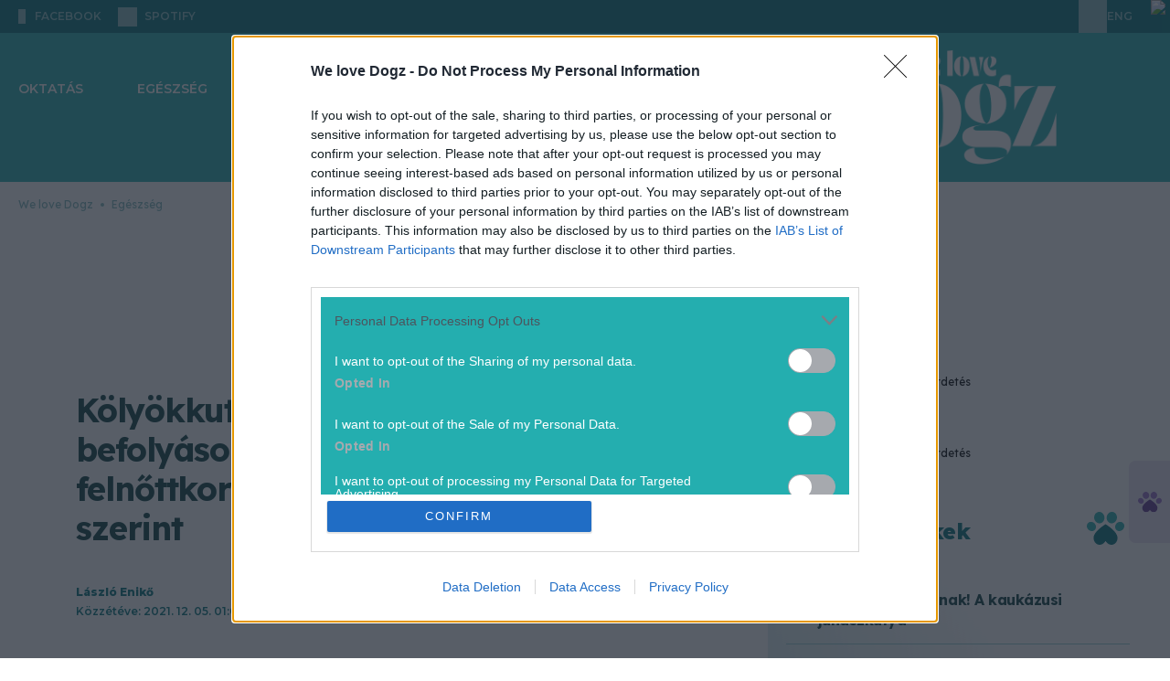

--- FILE ---
content_type: text/html; charset=utf-8
request_url: https://welovedogz.hu/egeszseg/kolyokkutya-etrend-allergia/
body_size: 26489
content:








<!DOCTYPE html>

<html lang="hu" data-theme="light">
  <head>
    <meta charset="utf-8">
    <!--IE compatibility-->
    <meta http-equiv="X-UA-Compatible" content="IE=edge">
    <!--Mobile friendly-->
    <meta name="viewport" content="width=device-width, initial-scale=1">
    <!--Keywords-->
    
      
  
    <meta name="keywords"
          content="allergia, allergiás kutya, BARF, ételallergia, kölyökkutya etetése, kutatás, nyers etetés, tanulmány, táplálkozás">
  


    

    <link rel="preconnect" href="https://securepubads.g.doubleclick.net" />

    <!-- Wagtail SEO -->
    




<title>Kölyökkutyád étrendje befolyásolja, allergiás lesz-e felnőttkorában</title>
<link rel="canonical" href="https://welovedogz.hu/egeszseg/kolyokkutya-etrend-allergia/">
<meta name="description" content="Jelentősen csökkenthető a felnőttkorban kialakuló allergia, ha az eb etetésénél betartunk egy fontos szabályt." />

<meta name="author" content="Enikő László" />







<meta property="og:title" content="Kölyökkutyád étrendje befolyásolja, allergiás lesz-e felnőttkorában" />
<meta property="og:description" content="Jelentősen csökkenthető a felnőttkorban kialakuló allergia, ha az eb etetésénél betartunk egy fontos szabályt." />
<meta property="og:image" content="https://welovedogz.hu/media/images/2021_11_gettyimages-1216194940.max-3840x2160.jpg" />
<meta property="og:site_name" content="We love Dogz" />
<meta property="og:url" content="https://welovedogz.hu/egeszseg/kolyokkutya-etrend-allergia/" />
<meta property="og:type" content="article" />

<meta property="article:author" content="Enikő László" />


<meta property="article:published_time" content="2021-12-05T01:00:00+01:00" />
<meta property="article:modified_time" content="2021-11-30T01:00:00+01:00" />








<meta name="twitter:card" content="summary" />
<meta name="twitter:title" content="Kölyökkutyád étrendje befolyásolja, allergiás lesz-e felnőttkorában">
<meta name="twitter:image" content="https://welovedogz.hu/media/images/2021_11_gettyimages-1216194940.max-3840x2160.jpg">
<meta name="twitter:description" content="Jelentősen csökkenthető a felnőttkorban kialakuló allergia, ha az eb etetésénél betartunk egy fontos szabályt.">
<meta name="twitter:site" content="@" />






    <!-- Article Column for OG -->
    
      <meta property="article:column"
            content="Egészség" />
    
    <!-- Article Tags for OG -->
    
      
        <meta property="article:tag" content="allergia" />
      
        <meta property="article:tag" content="allergiás kutya" />
      
        <meta property="article:tag" content="BARF" />
      
        <meta property="article:tag" content="ételallergia" />
      
        <meta property="article:tag" content="kölyökkutya etetése" />
      
        <meta property="article:tag" content="kutatás" />
      
        <meta property="article:tag" content="nyers etetés" />
      
        <meta property="article:tag" content="tanulmány" />
      
        <meta property="article:tag" content="táplálkozás" />
      
    
    <!-- Article Adult Content -->
    
    <!-- SEO -->
    
      <meta name="robots"
            content="index, follow, archive, imageindex, noodp, noydir, noai, noimageai, snippet, translate, max-snippet:-1, max-image-preview:large, max-video-preview:-1">
    
    <meta property="og:image:width" content="1200" />
    <meta property="og:image:height" content="630" />
    <meta property="og:image:type" content="image/jpeg" />
    
      
        <!-- Matomo Tag Manager -->
        <script>
            var _mtm = window._mtm = window._mtm || [];
            _mtm.push({
                'mtm.startTime': (new Date().getTime()),
                'event': 'mtm.Start'
            });
            (function() {
                var d = document,
                    g = d.createElement('script'),
                    s = d.getElementsByTagName('script')[0];
                g.async = true;
                g.src = 'https://matomo.index.hu/js/container_6UxsWtsU.js';
                s.parentNode.insertBefore(g, s);
            })();
        </script>
        <!-- End Matomo Tag Manager -->
      
    

    <script>
        document.addEventListener("DOMContentLoaded", () => {
            document.querySelectorAll('[data-ad-slot]').forEach((el, index) => {
                el.setAttribute('data-ad-index', index + 1);
            });
        });
    </script>


    <!-- bentojs.dev components for Facebook and Instagram enbedding -->
    <script type="module"
            src="https://cdn.ampproject.org/bento.mjs"
            crossorigin="anonymous"></script>
    <script nomodule
            src="https://cdn.ampproject.org/bento.js"
            crossorigin="anonymous"></script>
    <script type="module"
            src="https://cdn.ampproject.org/v0/bento-instagram-1.0.mjs"
            crossorigin="anonymous"></script>
    <script nomodule
            src="https://cdn.ampproject.org/v0/bento-instagram-1.0.js"
            crossorigin="anonymous"></script>
    <script type="module"
            src="https://cdn.ampproject.org/v0/bento-facebook-1.0.mjs"
            crossorigin="anonymous"></script>
    <script nomodule
            src="https://cdn.ampproject.org/v0/bento-facebook-1.0.js"
            crossorigin="anonymous"></script>
    <link rel="stylesheet"
          href="https://cdn.ampproject.org/v0/bento-facebook-1.0.css"
          crossorigin="anonymous">
    <link rel="stylesheet"
          href="https://cdn.ampproject.org/v0/bento-instagram-1.0.css"
          crossorigin="anonymous">
    <!-- bentojs.dev components for Facebook and Instagram enbedding -->
    <link rel="stylesheet" href="/static/CACHE/css/output.64bf78b624b6.css" type="text/css">
    <!-- Font Awesome Icons -->
    <link rel="stylesheet"
          href="https://cdnjs.cloudflare.com/ajax/libs/font-awesome/6.2.0/css/all.min.css"
          integrity="sha512-xh6O/CkQoPOWDdYTDqeRdPCVd1SpvCA9XXcUnZS2FmJNp1coAFzvtCN9BmamE+4aHK8yyUHUSCcJHgXloTyT2A=="
          crossorigin="anonymous"
          referrerpolicy="no-referrer" />
    <link rel="stylesheet"
          href="https://cdnjs.cloudflare.com/ajax/libs/font-awesome/6.2.0/css/v4-shims.min.css"
          integrity="sha512-ARfx5eajdcCAuWvuJrgUuJ6D25ON3KZRTCghNXXKeJldCQJ5bXS+6CvG2EhcFWITF95uwZydzpufSKvhmSpTxA=="
          crossorigin="anonymous"
          referrerpolicy="no-referrer" />

    

      

        
          
            <script>
    // InMobi Choice. Consent Manager Tag v3.0 (for TCF 2.2)
    ;
    (function() {
        var host = "welovedogz.hu"
        var element = document.createElement('script')
        var firstScript = document.getElementsByTagName('script')[0]
        var url = 'https://cmp.inmobi.com'.concat(
            '/choice/',
            '4z9XXyvnuPTjK',
            '/',
            host,
            '/choice.js?tag_version=V3',
        )
        var uspTries = 0
        var uspTriesLimit = 3
        element.async = true
        element.type = 'text/javascript'
        element.src = url

        firstScript.parentNode.insertBefore(element, firstScript)

        function makeStub() {
            var TCF_LOCATOR_NAME = '__tcfapiLocator'
            var queue = []
            var win = window
            var cmpFrame

            function addFrame() {
                var doc = win.document
                var otherCMP = !!win.frames[TCF_LOCATOR_NAME]

                if (!otherCMP) {
                    if (doc.body) {
                        var iframe = doc.createElement('iframe')

                        iframe.style.cssText = 'display:none'
                        iframe.name = TCF_LOCATOR_NAME
                        doc.body.appendChild(iframe)
                    } else {
                        setTimeout(addFrame, 5)
                    }
                }
                return !otherCMP
            }

            function tcfAPIHandler() {
                var gdprApplies
                var args = arguments

                if (!args.length) {
                    return queue
                } else if (args[0] === 'setGdprApplies') {
                    if (args.length > 3 && args[2] === 2 && typeof args[3] === 'boolean') {
                        gdprApplies = args[3]
                        if (typeof args[2] === 'function') {
                            args[2]('set', true)
                        }
                    }
                } else if (args[0] === 'ping') {
                    var retr = {
                        gdprApplies: gdprApplies,
                        cmpLoaded: false,
                        cmpStatus: 'stub',
                    }

                    if (typeof args[2] === 'function') {
                        args[2](retr)
                    }
                } else {
                    if (args[0] === 'init' && typeof args[3] === 'object') {
                        args[3] = Object.assign(args[3], {
                            tag_version: 'V3'
                        })
                    }
                    queue.push(args)
                }
            }

            function postMessageEventHandler(event) {
                var msgIsString = typeof event.data === 'string'
                var json = {}

                try {
                    if (msgIsString) {
                        json = JSON.parse(event.data)
                    } else {
                        json = event.data
                    }
                } catch (ignore) {}

                var payload = json.__tcfapiCall

                if (payload) {
                    window.__tcfapi(
                        payload.command,
                        payload.version,
                        function(retValue, success) {
                            var returnMsg = {
                                __tcfapiReturn: {
                                    returnValue: retValue,
                                    success: success,
                                    callId: payload.callId,
                                },
                            }
                            if (msgIsString) {
                                returnMsg = JSON.stringify(returnMsg)
                            }
                            if (event && event.source && event.source.postMessage) {
                                event.source.postMessage(returnMsg, '*')
                            }
                        },
                        payload.parameter,
                    )
                }
            }

            while (win) {
                try {
                    if (win.frames[TCF_LOCATOR_NAME]) {
                        cmpFrame = win
                        break
                    }
                } catch (ignore) {}

                if (win === window.top) {
                    break
                }
                win = win.parent
            }
            if (!cmpFrame) {
                addFrame()
                win.__tcfapi = tcfAPIHandler
                win.addEventListener('message', postMessageEventHandler, false)
            }
        }

        makeStub()

        var uspStubFunction = function() {
            var arg = arguments
            if (typeof window.__uspapi !== uspStubFunction) {
                setTimeout(function() {
                    if (typeof window.__uspapi !== 'undefined') {
                        window.__uspapi.apply(window.__uspapi, arg)
                    }
                }, 500)
            }
        }

        var checkIfUspIsReady = function() {
            uspTries++
            if (window.__uspapi === uspStubFunction && uspTries < uspTriesLimit) {
                console.warn('USP is not accessible')
            } else {
                clearInterval(uspInterval)
            }
        }

        if (typeof window.__uspapi === 'undefined') {
            window.__uspapi = uspStubFunction
            var uspInterval = setInterval(checkIfUspIsReady, 6000)
        }
    })()
</script>

          
        

      

      
        
          <!-- Global site tag (gtag.js) - Google Analytics -->
<script async
        src="https://www.googletagmanager.com/gtag/js?id=G-HZE5EK0VQP"></script>
<script>
    window.dataLayer = window.dataLayer || [];

    function gtag() {
        dataLayer.push(arguments);
    }
    gtag('js', new Date());

    gtag('config', 'G-HZE5EK0VQP');
</script>

        
      

      <script async src="https://securepubads.g.doubleclick.net/tag/js/gpt.js"></script>
      
        
        
        <script type="text/javascript" src="//indexhu.adocean.pl/files/js/ado.js"></script>
        
        <script type="text/javascript">
            /* (c)AdOcean 2003-2026 */
            if (typeof ado !== "object") {
                ado = {};
                ado.config = ado.preview = ado.placement = ado.master = ado.slave = function() {};
            }
            ado.config({
                mode: 'new',
                xml: false,
                consent: true,
                characterEncoding: true,
                attachReferrer: true,
                fpc: 'auto',
                defaultServer: 'indexhu.adocean.pl',
                cookieDomain: 'SLD',
            });
            ado.preview({
                enabled: true
            });

            let subwayIntervalCreated = false;
            let subwayAdHeight = 0;

            function subwayShouldDisplayed(slaveId) {
                const contentBody = document.querySelector('section.article') || document.querySelector('main');
                const sideBar = document.querySelector('aside:not(.lead-sidebar)')?.firstElementChild;
                const sideBarChildren = sideBar?.children;
                const adContainer = document.querySelector('div.subway-sticky-container');

                if (!contentBody || !sideBarChildren || !adContainer) {
                    return;
                }

                // remove the background from the subway
                adContainer.classList.remove("bg-primary-ad-bg");

                // Since we dont know exactly when all the ads are loaded, we check the DOM every 2 sec for 10 secs and recalculate subway container if necessary
                let attempt = 0;
                const MAX_ATTEMPTS = 5;
                const INTERVAL_IN_MS = 2000;

                // Initial check, in many cases this already calculates the correct height
                performHeightCalculations(contentBody, adContainer, sideBarChildren);

                // If the interval is already created successfully since all necessary elements are present, then we should not create a new one again.
                if (subwayIntervalCreated) {
                    return;
                }
                const intervalId = setInterval(() => {
                    attempt++;
                    performHeightCalculations(contentBody, adContainer, sideBarChildren);
                    if (attempt >= MAX_ATTEMPTS) {
                        clearInterval(intervalId);
                    }
                }, INTERVAL_IN_MS);

                subwayIntervalCreated = true;
            }

            function performHeightCalculations(contentBody, adContainer, sideBarChildren) {
                // Gap under each ad in the sidebar
                const SIDEBAR_GAP_IN_PIXELS = 20;
                // For column type pages, the container has to be a bit shorter because the page structure is different then articles
                const COLUMN_SIDEBAR_START_OFFSET_IN_PX = 76;
                // Ad height will be either 300px or around 650px, so we use this arbitrary value to tell if the ad was loaded
                const LOADED_AD_MIN_HEIGHT_PX = 200;
                // The top value of ,,real" subway ads that we want to mimic (43) + height of top menu which is also sticky (90)
                const TOP_VALUE_OF_EXISTING_SUBWAY_ADDS_IN_PX = 133;

                // hide the original ad label if it exists, because we are using a custom label with css
                const originalAdLabel = adContainer.querySelector(".ad-label");
                if (originalAdLabel) {
                    customAdLabel = adContainer.querySelector("div.advertisement-label");
                    customAdLabel.style.display = 'none';
                }

                // Height of every visible element in the sidebar, except the subway element
                let sideBarNetHeight = 0;
                for (const child of sideBarChildren) {
                    // Disregard any child with no height, otherwise their margin and padding are still added
                    const isVisible = child.offsetHeight > 0;
                    // Dont add the height of the subway itself since it should go until (container height - own height)
                    const isNotSubway = !child.classList?.contains('subway-sticky-container');
                    if (isVisible && isNotSubway) {
                        const style = window.getComputedStyle(child);
                        const marginTop = parseFloat(style.marginTop) || 0;
                        const marginBottom = parseFloat(style.marginBottom) || 0;

                        sideBarNetHeight += child.offsetHeight + marginTop + marginBottom + SIDEBAR_GAP_IN_PIXELS;
                    }
                }

                // Height of the main content where subway ad has to run paralel
                let totalContentNetHeight = 0;
                if (contentBody.tagName === "SECTION") {
                    // Only calculate article height down until the social buttons row, so extra content (eg. hahu ad) are excluded, hence the break
                    for (const child of contentBody.children) {
                        const style = window.getComputedStyle(child);
                        const marginTop = parseFloat(style.marginTop) || 0;
                        const marginBottom = parseFloat(style.marginBottom) || 0;
                        const fullHeight = child.offsetHeight + marginTop + marginBottom;
                        totalContentNetHeight += fullHeight;

                        if (child.classList.contains('social-sharing')) {
                            break;
                        }
                    }
                } else if (contentBody.tagName === "MAIN") {
                    // When calculating column content height, we can simply use content body, with some offset
                    totalContentNetHeight = contentBody.offsetHeight;
                    sideBarNetHeight += COLUMN_SIDEBAR_START_OFFSET_IN_PX;
                }

                const availableSubwayHeight = totalContentNetHeight - sideBarNetHeight;
                const customSubwayStickyContainer = adContainer.firstElementChild;
                const customSubwayStickyContent = customSubwayStickyContainer.firstElementChild;
                // Save the ad height so if there is not enough space initially and we hide it, but later empty
                // ads are collapsed in the side and the space becomes large enough, we know the height
                if (customSubwayStickyContent.offsetHeight > 0) {
                    subwayAdHeight = customSubwayStickyContent.offsetHeight;
                }
                // If ad is loaded and not enough space for display, hide it
                if ((subwayAdHeight > LOADED_AD_MIN_HEIGHT_PX) && (availableSubwayHeight < (subwayAdHeight))) {
                    adContainer.style.setProperty('display', 'none', 'important');
                }
                // Only run when ad is loaded
                if (subwayAdHeight > LOADED_AD_MIN_HEIGHT_PX) {
                    // If the element already has scrolling, we nullify it here so only our custom scrolling happens
                    const subwayInsideContainer = document.querySelector("div.Subway__content")
                    if (subwayInsideContainer) {
                        subwayInsideContainer.style.position = 'static';
                    }
                    adContainer.style.setProperty('position', 'relative', 'important');
                    adContainer.style.setProperty('height', `${subwayAdHeight}px`, 'important');
                    customSubwayStickyContainer.style.setProperty('height', `${availableSubwayHeight}px`, 'important');
                    customSubwayStickyContainer.style.setProperty('margin-top', '0px', 'important');
                    customSubwayStickyContainer.style.overflow = 'clip';
                    customSubwayStickyContent.style.position = 'sticky';
                    customSubwayStickyContent.style.top = `${TOP_VALUE_OF_EXISTING_SUBWAY_ADDS_IN_PX}px`;
                }

            }


            /**
             * Hide Adocean ad slots whose iframe renders with inline 0x0 size.
             * - Subscribes to ado.onAd(slaveId) to react when the slot is processed.
             * - For every matching container (multiple DOM nodes may share the same slaveId pattern),
             *   it observes mutations until the iframe appears, then checks inline style width/height.
             * - If the iframe is 0x0, it hides the closest `.advertisement` container, adds `ad-empty`,
             *   and dispatches a `ad-slot-hidden` CustomEvent (consumed by Swiper to prune slides).
             *
             * @param {string} slaveId - The Adocean slave/placement id.
             */
            function hideSlotWithEmptyIframe(slaveId) {
                ado.onAd(slaveId, function(isAd) {
                    const adContainers = document.querySelectorAll(`div[id*="${slaveId}"]`);

                    adContainers.forEach((adContainer) => {
                        if (!adContainer) return;

                        const adcontainerParent = adContainer.closest(".advertisement");
                        if (!adcontainerParent) return;

                        const observer = new MutationObserver(() => {
                            const iframe = adContainer.querySelector("iframe");
                            if (!iframe) return;

                            // Iframe found; stop observing and clear the safety timeout
                            observer.disconnect();
                            clearTimeout(disconnectTimer);

                            // Only hide when the inline style explicitly sets 0x0
                            if (iframe.style.width === "0px" && iframe.style.height === "0px") {
                                if (!adcontainerParent.classList.contains("ad-empty")) {
                                    adcontainerParent.style.display = "none";
                                    adcontainerParent.classList.add("ad-empty");
                                    document.dispatchEvent(new CustomEvent("ad-slot-hidden"));
                                }
                            }
                        });

                        // Safety: auto-disconnect if no iframe appears within N ms
                        const disconnectTimer = setTimeout(() => {
                            observer.disconnect();
                        }, 5000); // adjust if needed

                        observer.observe(adcontainerParent, {
                            childList: true,
                            subtree: true,
                        });
                    });
                });
            }
</script>
        
        <script type="text/javascript">
    // This function introduces necessary layout fixes to properly display the large gate banner at the top, since test and not-test
    // column pages have slightly different layout, and the same goes for side hero image articles and hero image articles 
    // For side image hero and image hero articles, the position also needs to be changed, because the leaderboard type
    // banner should be under the hero image/section, but the gate type banner should be above
    function switchImageAndAdOrderForHeroArticleAndDisplayFixes(slaveId) {
        const swapWhenReady = () => {
            const isKapuBanner = document.querySelector(`div[id*="TCKapubanner"]`);
            if (!isKapuBanner) {
                return true;
            }
            const columnTopSectionAd = document.querySelector(".column-top-section-ad");
            // styles for handling column page types
            if (columnTopSectionAd) {
                columnTopSectionAd.classList.add("h-[300px]");
                columnTopSectionAd.style.setProperty("padding-top", "0px", "important");
                const headerMenuWithPadding = document.querySelector(".header-menu-with-padding");
                if (headerMenuWithPadding) {
                    columnTopSectionAd.style.setProperty("margin-top", "-40px", "important");
                    columnTopSectionAd.style.setProperty("margin-bottom", "40px", "important");
                }

                return true;
            }
            const upperSection = document.querySelector(".article-top-section-with-upper-kapubanner");
            const adDiv = document.querySelector(".advertisement.top-section-ad-container");

            // styles for handling article page types
            if (upperSection && adDiv && upperSection.parentElement === adDiv.parentElement) {
                upperSection.classList.remove("w-screen", "w-full");
                adDiv.classList.remove("pt-[20px]");
                upperSection.classList.add("w-[1490px]", "relative", "z-10", "mx-auto", "rounded-[20px]", "overflow-hidden");
                adDiv.classList.add("h-[300px]", "mb-0");
                adDiv.parentElement.insertBefore(adDiv, upperSection);
                if (upperSection.classList.contains("side-hero-top-section")) {
                    upperSection.style.setProperty("padding-top", "56px", "important");
                    upperSection.style.setProperty("padding-bottom", "56px", "important");
                }
                return true;
            }

            return false;
        };

        const observer = new MutationObserver(() => {
            if (swapWhenReady()) {
                observer.disconnect();
            }
        });

        observer.observe(document.body, {
            childList: true,
            subtree: true,
        });
    }
</script>


        
        <script type="text/javascript">
            window.neonFingerprint = null;
            window.neonFingerprintPromise = fetch('/ident-fingerprint/', {
                    method: 'GET',
                    credentials: 'include'
                })
                .then(response => response.json())
                .then(data => {
                    window.neonFingerprint = data.fingerprint_str;
                })
                .catch(() => {
                    window.neonFingerprint = null;
                });
        </script>

        <script>
            ado.onAfterRenderAd(hideSlotWithEmptyIframe);
        </script>

        <script>
            // Namespace for ad-related globals
            window.neonAdo = window.neonAdo || {};

            /**
             * Capture and store the HalfPage slot's slaveId when its ad finishes rendering.
             * Uses the rendered node to detect if the slot lives inside the HalfPage container.
             *
             * @param {string} slaveId - Adocean slave/placement id
             */
            function captureHalfPageSlaveId(slaveId) {
                // Find the DOM node whose id contains this slaveId
                const node = document.querySelector(`div[id*="${slaveId}"]`);
                if (!node) return;

                // Detect the HalfPage container
                const halfPageContainer = node.closest('.advertisement[data-ad-slot="HalfPage"]');
                if (halfPageContainer) {
                    window.neonAdo.halfPageSlaveId = slaveId; // persist for later ado.refresh calls
                }
            }

            // Register BEFORE master calls are executed
            if (window.ado && typeof ado.onAfterRenderAd === 'function') {
                ado.onAfterRenderAd(captureHalfPageSlaveId);
            }
        </script>

        

          

          <script type="text/javascript">
              // Register Adocean callbacks
              ado.onAfterRenderAd(subwayShouldDisplayed);
              ado.onAfterRenderAd(switchImageAndAdOrderForHeroArticleAndDisplayFixes);

              /* (c)AdOcean 2003-2026 AEK_Cikkoldal */
              (function() {
                  // Build "&"-joined vars string
                  function toVarsString(obj) {
                      if (!obj) return "";
                      return Object.entries(obj)
                          .filter(([k, v]) => v != null && v !== "")
                          .map(([k, v]) => `${k}=${String(v)}`)
                          .join("&");
                  }

                  // Safe JSON.parse with fallback
                  function safeJsonParse(str, fallback) {
                      try {
                          return JSON.parse(str);
                      } catch (e) {
                          return fallback;
                      }
                  }

                  var adVarsObj = safeJsonParse('{\u0022ekhu\u0022: \u00221\u0022}', {});
                  var adVarsStrBase = toVarsString(adVarsObj);

                  // Wait fingerprint promise (resolve or reject), then call master
                  var p = (window.neonFingerprintPromise || Promise.resolve());
                  var after = function() {
                      var fpStr = window.neonFingerprint || "";
                      var finalVars = [adVarsStrBase, fpStr].filter(Boolean).join("&");

                      // Ensure ado API is ready before calling master
                      function callMasterWhenReady() {
                          if (!window.ado || typeof window.ado.master !== "function") {
                              return setTimeout(callMasterWhenReady, 0);
                          }
                          ado.master({
                              id: 'Fj6sBCOBTdqfa_P1YcrrMkgwDSrIoqe1pemoPYlV.9D.l7',
                              server: 'indexhu.adocean.pl',
                              vars: finalVars,
                              keys: safeJsonParse("[\u0022allergia\u0022, \u0022allergi\u005Cu00e1s kutya\u0022, \u0022BARF\u0022, \u0022\u005Cu00e9telallergia\u0022, \u0022k\u005Cu00f6ly\u005Cu00f6kkutya etet\u005Cu00e9se\u0022, \u0022kutat\u005Cu00e1s\u0022, \u0022nyers etet\u005Cu00e9s\u0022, \u0022tanulm\u005Cu00e1ny\u0022, \u0022t\u005Cu00e1pl\u005Cu00e1lkoz\u005Cu00e1s\u0022]", {}),
                              slaveIds: safeJsonParse("[\u0022adoceanindexhuppkfjrjnil\u0022, \u0022adoceanindexhuzajsplngmf\u0022, \u0022adoceanindexhuyjgjfnjjzo\u0022, \u0022adoceanindexhusodpfupinq\u0022, \u0022adoceanindexhumacmmodsog\u0022]", []),
                          });

                          // Mark master ready and notify slaves
                          window.neonMasters = window.neonMasters || {};
                          window.neonMasters['Fj6sBCOBTdqfa_P1YcrrMkgwDSrIoqe1pemoPYlV.9D.l7'] = true;
                          window.dispatchEvent(new CustomEvent('neon:master-ready', {
                              detail: {
                                  id: 'Fj6sBCOBTdqfa_P1YcrrMkgwDSrIoqe1pemoPYlV.9D.l7'
                              }
                          }));
                      }
                      callMasterWhenReady();
                  };

                  // finally fallback for older environments
                  if (typeof p.finally === "function") p.finally(after);
                  else p.then(after, after);
              })();
          </script>

        

      
    
    <script src="/static/CACHE/js/output.e95248ce2cd5.js" defer></script>
    <script>
        __cssFramework = 'tailwind';
    </script>
    <script src="/jsi18n/" defer></script>

    
  
  <link rel="preconnect" href="https://fonts.googleapis.com">
  <link rel="preconnect" href="https://fonts.gstatic.com" crossorigin>
  
  <!-- FIXME: download the fonts, NOTE: we don't even use Heebo, should be skipped -->
  <link href="https://fonts.googleapis.com/css2?family=Heebo:wght@100..900&family=Lexend:wght@100..900&family=Montserrat:ital,wght@0,100..900;1,100..900&display=swap"
        rel="stylesheet">
  <!-- FIXME: duplicate font entry, should be removed -->
  <link href="https://fonts.googleapis.com/css2?family=Heebo:wght@100..900&family=Lexend:wght@100..900&display=swap"
        rel="stylesheet">
  <link rel="stylesheet" href="/static/CACHE/css/output.ad32671311de.css" type="text/css">

  
    <!-- Meta Pixel Code -->
<script>
    ! function(f, b, e, v, n, t, s) {
        if (f.fbq) return;
        n = f.fbq = function() {
            n.callMethod ?
                n.callMethod.apply(n, arguments) : n.queue.push(arguments)
        };
        if (!f._fbq) f._fbq = n;
        n.push = n;
        n.loaded = !0;
        n.version = '2.0';
        n.queue = [];
        t = b.createElement(e);
        t.async = !0;
        t.src = v;
        s = b.getElementsByTagName(e)[0];
        s.parentNode.insertBefore(t, s)
    }(window, document, 'script',
        'https://connect.facebook.net/en_US/fbevents.js');
    fbq('init', '329330568396977');
    fbq('track', 'PageView');
</script>
<noscript>
  <img height="1"
       width="1"
       style="display:none"
       src="https://www.facebook.com/tr?id=329330568396977&ev=PageView&noscript=1" />
</noscript>
<!-- End Meta Pixel Code -->

  


  <link rel="icon"
        type="image/png"
        sizes="32x32"
        href="/static/images/welovedogz/favicon_32x32.png">
  <link rel="icon"
        type="image/png"
        sizes="16x16"
        href="/static/images/welovedogz/favicon_16x16.png">
  <link rel="stylesheet" href="/static/CACHE/css/output.7401da54b2c3.css" type="text/css">

    
      
        
          

<script src="https://cdn.onesignal.com/sdks/web/v16/OneSignalSDK.page.js"
        defer></script>
<script src="https://cdn.onesignal.com/sdks/web/v16/OneSignalSDK.sw.js" defer></script>
<script>
    window.OneSignalDeferred = window.OneSignalDeferred || []
    OneSignalDeferred.push(async function(OneSignal) {
        await OneSignal.init({
            appId: "04ab9a5a-9a69-4e33-8b41-8b85d935e9db",
            promptOptions: {
                customlink: {
                    enabled: true,
                    /* Required to use the Custom Link */
                    style: "button",
                    /* Has value of 'button' or 'link' */
                    size: "medium",
                    /* One of 'small', 'medium', or 'large' */
                    color: {
                        button: "#FF7134",
                        /* Color of the button background if style = "button" */
                        text: "#FFFFFF",
                        /* Color of the prompt's text */
                    },
                    text: {
                        subscribe: "Ha szeretnél értesülni a legfontosabb hírekről, engedélyezd az értesítéseket!",
                        /* Prompt's text when not subscribed */
                        unsubscribe: "Feliratkozom",
                        /* Prompt's text when subscribed */
                        explanation: "Leiratkozom",
                        /* Optional text appearing before the prompt button */
                    },
                    unsubscribeEnabled: true,
                    /* Controls whether the prompt is visible after subscription */
                },
                enabled: true,
                slidedown: {
                    prompts: [{
                        text: {
                            actionMessage: "Ha szeretnél értesülni a legfontosabb hírekről, engedélyezd az értesítéseket!",
                            acceptButton: "Engedélyezés",
                            cancelButton: "Később",
                        },
                        delay: {
                            timeDelay: 1,
                        },
                    }],
                },
            },
            notifyButton: {
                colors: {
                    "circle.background": "#FF7134",
                },
                offset: {
                    bottom: "15px",
                    left: "15px",
                    right: "15px",
                },
                enable: true,
                showCredit: false,
                text: {
                    "tip.state.unsubscribed": "Feliratkozás az értesítésekre",
                    "tip.state.subscribed": "Az értesítések engedélyezve vannak",
                    "tip.state.blocked": "Az értesítések blokkolva vannak",
                    "message.prenotify": "Kattintson az értesítések engedélyezéséhez",
                    "message.action.subscribed": "Köszönjük hogy engedélyezte az értesítéseket!",
                    "message.action.resubscribed": "Az értesítések engedélyezve vannak",
                    "message.action.unsubscribed": "Sajnáljuk ...de bármikor meggondolhatod magad",
                    "dialog.main.title": "Értesítések kezelése",
                    "dialog.main.button.subscribe": "Engedélyezés",
                    "dialog.main.button.unsubscribe": "Tiltás",
                    "dialog.blocked.title": "Engedélyezze az értesítéseket",
                    "dialog.blocked.message": "Kövesd az útmutatást az értesítések újboli engedélyezéséhez",
                },
                displayPredicate: function() {
                    /* The user is subscribed, so we want to return "false" to hide the Subscription Bell */
                    return !OneSignal.Notifications.permission
                },
            },
            welcomeNotification: {
                title: "Értesítés",
                message: "Köszönjük a feliratkozást",
            },
        })
    })
</script>

        
      
      
        
<script type="text/javascript">
    var pp_gemius_identifier = "bJfgjZPN42ocSB2.bJPE_oaTj8NREkNdc5x6_tFdZBT.u7";
    var pp_gemius_use_cmp = true;
    var pp_gemius_cmp_timeout = Infinity;
    
        <!-- //--><![CDATA[//><!--
        var pp_gemius_extraparameters = new Array("native=https://www.azenkutyam.hu/");
    
    // lines below shouldn't be edited
    function gemius_pending(i) { window[i] = window[i] || function() {var x = window[i+'_pdata'] = window[i+'_pdata'] || []; x[x.length]=arguments;};};
gemius_pending('gemius_hit'); gemius_pending('gemius_event'); gemius_pending('pp_gemius_hit'); gemius_pending('pp_gemius_event');
(function(d,t) {try {var gt=d.createElement(t),s=d.getElementsByTagName(t)[0],l='http'+((location.protocol=='https:')?'s':''); gt.setAttribute('async','async');
gt.setAttribute('defer','defer'); gt.src=l+'://gahu.hit.gemius.pl/xgemius.js'; s.parentNode.insertBefore(gt,s);} catch (e) {}})(document,'script');
//--><!]]>
</script>


      
    
  </head>

  <body class="
  bg-white
"
        hx-headers='{"X-CSRFToken": "5iNN096woQM8naGiS4YuNiacVDuSR3MRb9bI0wEIVES1MoiAwadHX5sqpFbN6PJO"}'>
    
    
    <div id="fb-root">
    </div>
    <script>
        (function(d, s, id) {
            var js, fjs = d.getElementsByTagName(s)[0];
            if (d.getElementById(id)) return;
            js = d.createElement(s);
            js.id = id;
            js.src = "https://connect.facebook.net/hu_HU/sdk.js#xfbml=1&version=v24.0";
            fjs.parentNode.insertBefore(js, fjs);
        }(document, 'script', 'facebook-jssdk'));
    </script>
    
    
      
      
      
        
  
  
  <div x-data="topNav"
       @scroll.window="scroll"
       class="relative"
       data-link-ios="https://apps.apple.com/app/id6744921437"
       data-link-android="https://play.google.com/store/apps/details?id=hu.indamedia.welovedog">
    <header class="relative z-10" x-ref="mainHeader">
      

<div class="top nobanner">
  <div class="content">
    

<div class="social">
  

  
    <a target="_blank"
       rel="noopener noreferrer nofollow"
       href="https://www.facebook.com/WeloveDogz.magazin/"
       aria-label="facebook"
       class="facebook ">
      <i></i>
      <span class="sr-only">facebook</span>
      <span>facebook</span>
    </a>
  

  <a target="_blank"
     rel="noopener noreferrer nofollow"
     href="https://open.spotify.com/show/02P91TKp9mRt6qHVSg9XXA"
     aria-label="spotify"
     class="spotify">
    <i></i>
    <span class="sr-only">spotify</span>
    <span>spotify</span>
  </a>
</div>

    


  
    


  
  

<div x-ref="topPromotion"
     class="flex justify-center items-center max-h-[36px] h-[36px] transition-all duration-300 ease-in-out opacity-0 -translate-y-4 !-z-10">
  <a x-ref="topPromotionLink"
     class="h-[30px] flex items-center px-2.5 rounded-[40px] cursor-pointer"
     style="background-image: linear-gradient(90deg, #FF9400 0%, #FF7134 100%)">
    <img src="/static/images/welove_common/icons/promo_app_icon.svg" alt="Promo logo" />
    <p class="text-white font-medium leading-[12px] text-[12px] text-center ">
      We love Dogz app - itt!
    </p>
  </a>
</div>

  



    

    <div class="right">
      <div class="lang ">
        <div class="wpml-ls-statics-shortcode_actions wpml-ls wpml-ls-legacy-list-horizontal">
          



  <a aria-label="Nyelv váltása angolra" href="/en/">
    <span class="sr-only">Nyelv váltása angolra</span>
    <span aria-hidden="true">ENG</span>
  </a>


        </div>
      </div>
      
      <!-- FIXME: double-check whether the gemius link needs to be split for wlc -->
      <!-- (c) 2000-2021 Gemius SA Impressions: placement: AV/CT Mero zona, order: azenkutyam.hu av mero terv, creative: azenkutyam.hu av mero -->
      <img width="1"
           height="1"
           src="https://indexadhu.hit.gemius.pl/redot.gif?id=nLDlD8.N0bdhbQ9rM8.zKuVDP4NFRyM_4WuGUC_KGAT.M7/stparam=zdjidufkyb/fastid=muulnumnpaugrljfmxspycpaokmz/nc=0" />
    </div>
  </div>
</div>

      


  


<section data-content-piece="TopMenu"
         class="h-[115px] xs:h-[163px] w-full bg-primary-medium">
  <div class="flex content h-100">
    <div class="flex flex-[1] md:flex-row-reverse h-100">
      




  


<div class="pr-[14px] flex items-center justify-center py-[5px] w-1/3 h-auto"
     data-content-piece="MenuLogo"
     x-data
     x-init="$store.env.isApp && $el.remove()"
     x-cloak>
  

    
    
      
    

    

<a class="logo w-[220px]"
   data-track-content
   data-content-name="welovedogz_logo.original"
   data-content-piece="LogoButton"
   data-content-target="/"
   href="/"
   title="welovedogz_logo.original">
  <img alt="welovedogz_logo.original" class="" height="256" loading="eager" src="/media/images/welovedogz_logo.original.max-800x800.png" width="452">
</a>

  
</div>

      <div class="flex-[1] relative">
        <div class="menu-area-reversed">
          <ul>
            
              


<li class="menu-item ">
  <a href="/oktatas/">
    Oktatás
  </a>
</li>


            
              


<li class="menu-item ">
  <a href="/egeszseg/">
    Egészség
  </a>
</li>


            
              


<li class="menu-item ">
  <a href="/elet/">
    Élet
  </a>
</li>


            
              


<li class="menu-item ">
  <a href="/apolas/">
    Ápolás
  </a>
</li>


            
              


<li class="menu-item ">
  <a href="/fajtaleiras/">
    Fajták
  </a>
</li>


            
          </ul>
          
        </div>
        
          <div class="h-full flex items-center pl-2 sm:hidden ">
            
              <a href="/reels/"
                 data-track-content
                 data-content-name="Reels"
                 data-content-piece="ToggleButtonOff"
                 data-content-target="/reels/">
                <div class="uppercase flex hover:bg-[#808080] bg-[#D7D7D8] text-white text-[13px] font-[600] font-secondary items-center pl-[3px] pr-[13px] rounded-[25px] w-[fit-content] h-[25px]">
                  <div class="h-[19px] w-[19px] mr-[5px] rounded-full bg-white">
                  </div>
                  Reels
                </div>
              </a>
            
          </div>
        
        <button class="hamburger-menu "
                data-track-content
                data-content-name="HambergermenuIcon"
                data-content-piece="IconButton"
                aria-label="Hamburgermenu"
                @click="toggleMobileMenu">
        </button>
      </div>
    </div>
  </div>
</section>

    </header>
    <header x-ref="scrollHeader"
            class="clone down w-full relative transition-all duration-300 ease-in-out opacity-0 translate-y-0 !-z-10">
      


  


<section data-content-piece="TopMenu"
         class="h-[115px] xs:h-[206px] w-full bg-primary-medium">
  <div class="flex content h-100">
    <div class="flex flex-[1] flex-row h-100">
      




  


<div class="pr-[14px] flex items-center justify-center py-[5px] w-1/3 h-auto"
     data-content-piece="MenuLogo"
     x-data
     x-init="$store.env.isApp && $el.remove()"
     x-cloak>
  
    
      

<a class="logo w-[220px]"
   data-track-content
   data-content-name="welovedogz_logo_horizontal.original"
   data-content-piece="LogoButton"
   data-content-target="/"
   href="/"
   title="welovedogz_logo_horizontal.original">
  <img alt="welovedogz_logo_horizontal.original" class="w-[220px]" height="76" loading="eager" src="/media/images/welovedogz_logo_horizontal.original.max-800x800.png" width="393">
</a>

    
  
</div>

      <div class="flex-[1] relative">
        <div class="menu-area-reversed">
          <ul>
            
              


<li class="menu-item ">
  <a href="/oktatas/">
    Oktatás
  </a>
</li>


            
              


<li class="menu-item ">
  <a href="/egeszseg/">
    Egészség
  </a>
</li>


            
              


<li class="menu-item ">
  <a href="/elet/">
    Élet
  </a>
</li>


            
              


<li class="menu-item ">
  <a href="/apolas/">
    Ápolás
  </a>
</li>


            
              


<li class="menu-item ">
  <a href="/fajtaleiras/">
    Fajták
  </a>
</li>


            
          </ul>
          
            



  

<form role="search"
      method="GET"
      target="_top"
      action="/"
      novalidate=""
      amp-novalidate="">
  <div class="search">
    <input type="search"
           placeholder=""
           value=""
           name="search"
           title='Keresés'>
    <button type="submit"
            aria-label="Search text in content"
            role="button"
            aria-labelledby="search-submit element">
    </button>
  </div>
</form>

          
        </div>
        
          <div class="h-full flex items-center pl-2 sm:hidden ">
            
              <a href="/reels/"
                 data-track-content
                 data-content-name="Reels"
                 data-content-piece="ToggleButtonOff"
                 data-content-target="/reels/">
                <div class="uppercase flex hover:bg-[#808080] bg-[#D7D7D8] text-white text-[13px] font-[600] font-secondary items-center pl-[3px] pr-[13px] rounded-[25px] w-[fit-content] h-[25px]">
                  <div class="h-[19px] w-[19px] mr-[5px] rounded-full bg-white">
                  </div>
                  Reels
                </div>
              </a>
            
          </div>
        
        <button class="hamburger-menu "
                data-track-content
                data-content-name="HambergermenuIcon"
                data-content-piece="IconButton"
                aria-label="Hamburgermenu"
                @click="toggleMobileMenu">
        </button>
      </div>
    </div>
  </div>
</section>

    </header>
    <header x-cloak
            class="clone w-full relative"
            :class="{ 'inline': showMobileMenu, 'hidden': !showMobileMenu }">
      

<section class="h-[115px] w-full bg-primary-medium">
  <div class="flex content h-100">
    <div class="flex flex-[1] h-100">
      <div class="flex-[1] relative">
        <div class="menu-area" :class="{ 'active': showMobileMenu }">
          <ul>
            
              


<li class="menu-item ">
  <a href="/oktatas/">
    Oktatás
  </a>
</li>


            
              


<li class="menu-item ">
  <a href="/egeszseg/">
    Egészség
  </a>
</li>


            
              


<li class="menu-item ">
  <a href="/elet/">
    Élet
  </a>
</li>


            
              


<li class="menu-item ">
  <a href="/apolas/">
    Ápolás
  </a>
</li>


            
              


<li class="menu-item ">
  <a href="/fajtaleiras/">
    Fajták
  </a>
</li>


            
          </ul>
          



  

<form role="search"
      method="GET"
      target="_top"
      action="/"
      novalidate=""
      amp-novalidate="">
  <div class="search">
    <input type="search"
           placeholder=""
           value=""
           name="search"
           title='Keresés'>
    <button type="submit"
            aria-label="Search text in content"
            role="button"
            aria-labelledby="search-submit element">
    </button>
  </div>
</form>


          <div class="w-100 flex justify-between items-center absolute bottom-0 left-0 right-0 mx-20 mb-20 mt-5">
            <div class="flex items-center gap-7">
              




  
<a href="https://www.facebook.com/WeloveDogz.magazin/" target="_blank" rel="noopener noreferrer nofollow">
  <div class="navbar-icon navbar-facebook">
  </div>
</a>




<a href="https://open.spotify.com/show/02P91TKp9mRt6qHVSg9XXA" target="_blank" rel="noopener noreferrer nofollow">
  <div class="navbar-icon navbar-spotify">
  </div>
</a>


            </div>

            <div>
              



  <a href="/en/" class="flex items-center">
    <i class="navbar-globe"></i>

    <span class="navbar-language-text">
      ENG
    </span>
  </a>


            </div>
          </div>
        </div>

        <button class="hamburger-menu"
                aria-label="Hamburgermenu"
                @click="toggleMobileMenu"
                :class="{ 'close': showMobileMenu }">
        </button>
      </div>
    </div>
  </div>
</section>

    </header>
    


  
    

  
  
  

<div x-ref="hoverPromotion"
     class="w-full flex items-center justify-center fixed top-[80px] px-2 h-[68px] transition-all duration-300 ease-in-out opacity-0 -translate-y-4 !-z-10">
  <a x-ref="hoverPromotionLink"
     class="rounded-[16px] h-full flex justify-between gap-2 items-center px-2"
     style="background-image: linear-gradient(93deg, #4BB0B1 0%, #FF9400 100%)">
    <img src="/static/images/welovedogz/icons/wld_app.svg" alt="Promo app" />
    <p class="mx-1 text-white text-[16px] font-bold leading-[20px]">
      Töltsd le a We love Dogz appot!
    </p>
    <div class="flex items-center gap-2">
      <div class="inline-block p-3"
           title="Töltse le az appot"
           aria-label="Töltse le az appot">
        <img src="/static/images/welove_common/icons/download_icon.svg"
             alt="Letöltés"
             role="img"
             class="block" />
      </div>

      <button class="p-3 -m-3"
              @click.stop.prevent="hideHoverPromotion"
              type="button"
              aria-label="Promóciós banner bezárás"
              title="Promóciós banner bezárás">
        <img src="/static/images/welove_common/icons/close.svg"
             alt="Bezárás"
             role="presentation"
             aria-hidden="true"
             class="block" />
      </button>
    </div>
  </a>
</div>

  



    






<a id="partner-site-link" target="_blank" href="https://www.welovecatz.hu">
  <div role="button"
       aria-label="Látogass el a We love Catz oldalunkra is!"
       id="partner-site-popup"
       class="right-[-235px] hover:right-0 rounded-l-[10px] bg-white/40 backdrop-blur-[27px] w-[284px] h-[98px] inline-block fixed top-[500px] z-[999] transition-all duration-[0.5s] ease-in">
    <div class="bg-float-partner-site-bg w-[280px] h-[90px] rounded-l-[7px] absolute right-0 top-[4px]">
      <div class="w-[36px] h-[91px] inline-flex shrink-0 relative pl-[10px]">
        <img src="/static/images/welovedogz/welovecatz.svg" alt='A macskák is a kedvenceid?' class="w-full h-full">
      </div>

      <div class="text-float-partner-site-text font-main text-[14px] not-italic font-bold leading-[19px] tracking-[-0.42px] absolute inline-block right-0 w-[214px] mt-[18px] mb-[15px] mx-[15px]">
        A macskák is a kedvenceid?
        <br>
        Látogass el a We love Catz oldalunkra is!
      </div>
    </div>
  </div>
</a>

<script>
    document.addEventListener("DOMContentLoaded", function() {
        const partnerSitePopup = document.querySelector("#partner-site-popup")
        let isPopupVisible = false
        let isReadyToNavigate = false
        let popupTimer

        function resetPopUp() {
            partnerSitePopup.style.right = "-235px"
            isPopupVisible = false
            isReadyToNavigate = false
        }

        partnerSitePopup.addEventListener("touchstart", function(event) {
            if (!isPopupVisible) {
                event.preventDefault()
                partnerSitePopup.style.right = "0"
                isPopupVisible = true
                isReadyToNavigate = false

                setTimeout(() => {
                    isReadyToNavigate = true
                }, 500)

                popupTimer = setTimeout(resetPopUp, 5000)
            } else if (!isReadyToNavigate) {
                event.preventDefault()
            }
        })

        document.addEventListener("touchstart", function(event) {
            if (!partnerSitePopup.contains(event.target)) {
                if (isPopupVisible) {
                    resetPopUp()
                    clearTimeout(popupTimer)
                }
            }
        })
    })
</script>


  </div>



      
      
        

      
      


  <h1 class="sr-only" lang="hu">
    
      Kölyökkutyád étrendje befolyásolja, allergiás lesz-e felnőttkorában
    
  </h1>



      
  
  


  
  <!-- ad blocks -->
  
    












  
    


  


  
    












  
    
  <!-- AEK_Cikkoldal_Layer -->


  <div x-data='adDataLoader({zoneId:"adoceanindexhuyjgjfnjjzo", masterId:"Fj6sBCOBTdqfa_P1YcrrMkgwDSrIoqe1pemoPYlV.9D.l7", directCode:``, adoceanServer:"indexhu.adocean.pl", tags:"[\u0022allergia\u0022, \u0022allergi\u005Cu00e1s kutya\u0022, \u0022BARF\u0022, \u0022\u005Cu00e9telallergia\u0022, \u0022k\u005Cu00f6ly\u005Cu00f6kkutya etet\u005Cu00e9se\u0022, \u0022kutat\u005Cu00e1s\u0022, \u0022nyers etet\u005Cu00e9s\u0022, \u0022tanulm\u005Cu00e1ny\u0022, \u0022t\u005Cu00e1pl\u005Cu00e1lkoz\u005Cu00e1s\u0022]", identCodes:"{\u0022ekhu\u0022: \u00221\u0022}"})'
    :id="zoneId" x-cloak
    
    x-init="load();">
  </div>


  


  
    












  
    


  


  
    












  
    
  <!-- AEK_Cikkoldal_Layer_gde_test -->


  <div x-data='adDataLoader({zoneId:"ado-DzoA5gmSNwhzvNJsYqCfPJ0W7G3Wp1BNuHjvy2kTr5z.N7", masterId:"", directCode:``, adoceanServer:"indexhu.adocean.pl", tags:"[\u0022allergia\u0022, \u0022allergi\u005Cu00e1s kutya\u0022, \u0022BARF\u0022, \u0022\u005Cu00e9telallergia\u0022, \u0022k\u005Cu00f6ly\u005Cu00f6kkutya etet\u005Cu00e9se\u0022, \u0022kutat\u005Cu00e1s\u0022, \u0022nyers etet\u005Cu00e9s\u0022, \u0022tanulm\u005Cu00e1ny\u0022, \u0022t\u005Cu00e1pl\u005Cu00e1lkoz\u005Cu00e1s\u0022]", identCodes:"{\u0022ekhu\u0022: \u00221\u0022}"})'
    :id="zoneId" x-cloak
    
    x-init="load();">
  </div>


  


  

  
    












  


  
    












  


  
    












  


  
    












  


  

  
    













  
    
  


  
  <!-- end ad blocks -->
  
    
<div class="w-full relative clear-both mt-[10px] ">
  <div class="w-full max-w-[var(--content-w)] px-0 mx-auto block box-border max-lg:max-w-full max-lg:px-[14px]">
    
      <ul class="flex md:flex-row text-[12px] font-normal text-primary-breadcrumbs">
        
          
        
          
            <li class="flex items-center">
              <a href="/"
                 class="flex items-center gap-1 hover:text-primary">
                We love Dogz
              </a>
              
                <li class="flex items-center">
                  <div class="w-[4px] h-[4px] rounded-full bg-primary-breadcrumbs mx-2">
                  </div>
                </li>
              
            </li>
          
        
          
            <li class="flex items-center">
              <a href="/egeszseg/"
                 class="flex items-center gap-1 hover:text-primary">
                Egészség
              </a>
              
            </li>
          
        
      </ul>
    
  </div>
</div>

  

  
    












  
    
      
        <div class="advertisement no-label-pt lb-spec relative z-[1] mb-[30px] mt-6">
          
          
  <!-- AEK_Cikkoldal_LB -->


  <div x-data='adDataLoader({zoneId:"adoceanindexhusodpfupinq", masterId:"Fj6sBCOBTdqfa_P1YcrrMkgwDSrIoqe1pemoPYlV.9D.l7", directCode:``, adoceanServer:"indexhu.adocean.pl", tags:"[\u0022allergia\u0022, \u0022allergi\u005Cu00e1s kutya\u0022, \u0022BARF\u0022, \u0022\u005Cu00e9telallergia\u0022, \u0022k\u005Cu00f6ly\u005Cu00f6kkutya etet\u005Cu00e9se\u0022, \u0022kutat\u005Cu00e1s\u0022, \u0022nyers etet\u005Cu00e9s\u0022, \u0022tanulm\u005Cu00e1ny\u0022, \u0022t\u005Cu00e1pl\u005Cu00e1lkoz\u005Cu00e1s\u0022]", identCodes:"{\u0022ekhu\u0022: \u00221\u0022}"})'
    :id="zoneId" x-cloak
    
    x-init="load();">
  </div>


          

<div class="advertisement-label ">
  hirdetés
</div>

        </div>
      
    
  


  

  
  

  <section >
    <div class="content bg-white ms:!pl-[15px] ms:!pr-[24px] py-8 ms:py-14">
      <div class="flex flex-col ms:flex-row gap-x-10 gap-y-14">
        <div class="flex-auto min-w-0 overflow-hidden">
          
  <section class="article min-h-[1px]">
    

<article class="py-5 sm:p-12 pt-0 bg-white relative z-[2]">
  <h2 class="text-[var(--color-primary-title)] text-[36px] not-italic font-bold leading-[1.2] tracking-[-1.08px] mb-[24px] max-xs:p-[20px_0] max-xs:text-[24px] max-xs:font-bold max-xs:tracking-[-0.72px] max-xs:mb-[0px]">
    Kölyökkutyád étrendje jelentősen befolyásolja, allergiás lesz-e felnőttkorában: így etess a kutatók szerint
  </h2>
  <div class="flex items-center mt-[40px] max-xs:mt-[7px]">
    <div class="text-primary font-secondary text-[12px] not-italic leading-normal">
      <div class="flex flex-col gap-1 font-extrabold mb-1">
        
          
            <a href="/author/laszlo-eniko/" class="no-underline hover:underline">
              László Enikő
            </a>
          
        
      </div>

      <div class="font-semibold text-xs">
        

<p class="text-sm leading-snug text-xs inline">
  
    Közzétéve:
  
  2021. 12. 05. 01:00
  
    -
  
  
</p>

        
        • 2 perc olvasás
      </div>
    </div>
  </div>
</article>


  <div class="w-full max-w-full overflow-hidden bg-white">
    <picture><source srcset="/media/images/2021_11_gettyimages-1216194940.format-avif.max-370x278.avif 370w, /media/images/2021_11_gettyimages-1216194940.format-avif.max-600x400.avif 600w, /media/images/2021_11_gettyimages-1216194940.format-avif.max-1024x768.avif 1024w" sizes="(max-width: 450px) 370px, 1024px" type="image/avif"><source srcset="/media/images/2021_11_gettyimages-1216194940.format-webp.max-370x278.webp 370w, /media/images/2021_11_gettyimages-1216194940.format-webp.max-600x400.webp 600w, /media/images/2021_11_gettyimages-1216194940.format-webp.max-1024x768.webp 1024w" sizes="(max-width: 450px) 370px, 1024px" type="image/webp"><img alt="" class="w-full h-auto object-cover" height="246" loading="eager" sizes="(max-width: 450px) 370px, 1024px" src="/media/images/2021_11_gettyimages-1216194940.format-jpeg.max-370x278.jpg" srcset="/media/images/2021_11_gettyimages-1216194940.format-jpeg.max-370x278.jpg 370w, /media/images/2021_11_gettyimages-1216194940.format-jpeg.max-600x400.jpg 600w, /media/images/2021_11_gettyimages-1216194940.format-jpeg.max-1024x768.jpg 1024w" width="370"></picture>
  </div>


    

<article class="body px-[48px] pt-[48px] pb-0">
  
    <p>
      <strong>
        Egy új tanulmány szerint a kölyökkutya táplálkozása befolyásolhatja, hogy kialakul-e nála allergia felnőttkorában. A kutatók érdekes összefüggésre bukkantak a nyers etetéssel és a későbbi érzékenységgel kapcsolatosan.
      </strong>
    </p>
  

  
    












  
    
      <div class=" advertisement ad-container  no-label-pt bg-primary-ad-bg "
           data-ad-slot="RoadBlock">
        
        
  <!-- AEK_Cikkoldal_RB -->


  <div x-data='adDataLoader({zoneId:"adoceanindexhuppkfjrjnil", masterId:"Fj6sBCOBTdqfa_P1YcrrMkgwDSrIoqe1pemoPYlV.9D.l7", directCode:``, adoceanServer:"indexhu.adocean.pl", tags:"[\u0022allergia\u0022, \u0022allergi\u005Cu00e1s kutya\u0022, \u0022BARF\u0022, \u0022\u005Cu00e9telallergia\u0022, \u0022k\u005Cu00f6ly\u005Cu00f6kkutya etet\u005Cu00e9se\u0022, \u0022kutat\u005Cu00e1s\u0022, \u0022nyers etet\u005Cu00e9s\u0022, \u0022tanulm\u005Cu00e1ny\u0022, \u0022t\u005Cu00e1pl\u005Cu00e1lkoz\u005Cu00e1s\u0022]", identCodes:"{\u0022ekhu\u0022: \u00221\u0022}"})'
    :id="zoneId" x-cloak
    
    x-init="load();">
  </div>


        
        

<div class="advertisement-label ">
  hirdetés
</div>

      </div>
    
  


  

  
  
    












  


  

  
    
      <p><a href="https://www.welovedogz.hu/elet/barf-etrend/" target="_blank" rel="noopener noreferrer"><b>A nyers etetést</b></a> egyre többen választják, főként az emésztési problémák és allergiás reakciók kiküszöbölésének érdekében. <a href="https://www.sciencedaily.com/releases/2021/11/211118203742.htm" target="_blank" rel="noopener noreferrer"><b>A Helsinki Egyetem kutatói</b></a> az allergiával és az atópiával összefüggő bőrtünetek kapcsolatát vizsgálták kutyáknál, különböző típusú étrendek mellett. A felmérésben 4022 kölyökkutya vett részt.</p>
    

    
    

  
    
      

<div class="mb-10">
  
    <picture><source srcset="/media/images/2020_09_gettyimages-dv1909017-s.format-avif.max-278x370.avif 246w, /media/images/2020_09_gettyimages-dv1909017-s.format-avif.max-400x600.avif 400w, /media/images/2020_09_gettyimages-dv1909017-.format-avif.max-768x1024.avif 682w" sizes="(max-width: 350px) 278px, 400px" type="image/avif"><source srcset="/media/images/2020_09_gettyimages-dv1909017-s.format-webp.max-278x370.webp 246w, /media/images/2020_09_gettyimages-dv1909017-s.format-webp.max-400x600.webp 400w, /media/images/2020_09_gettyimages-dv1909017-.format-webp.max-768x1024.webp 682w" sizes="(max-width: 350px) 278px, 400px" type="image/webp"><img alt="" class="w-full h-auto max-h-[402px] max-w-[268px] lg:max-h-[669px] lg:max-w-[446px] object-cover mx-auto" height="370" loading="lazy" sizes="(max-width: 350px) 278px, 400px" src="/media/images/2020_09_gettyimages-dv1909017-sc.format-jpeg.max-278x370.jpg" srcset="/media/images/2020_09_gettyimages-dv1909017-sc.format-jpeg.max-278x370.jpg 246w, /media/images/2020_09_gettyimages-dv1909017-sc.format-jpeg.max-400x600.jpg 400w, /media/images/2020_09_gettyimages-dv1909017-s.format-jpeg.max-768x1024.jpg 682w" width="246"></picture>
    
  
</div>

    

    
    

  
    
      <h2>A nyers hússal etetett kölykök egészségesebb felnőttek lesznek?</h2><p>„Azok az ebek, akiket kölyökkorukban nyers hússal és maradékkal etettek, szignifikánsan<a href="https://www.welovedogz.hu/egeszseg/kutya-etelallergia/" target="_blank" rel="noopener noreferrer"><b> kevesebb allergiás</b></a> és atópiával összefüggő <a href="https://www.welovedogz.hu/egeszseg/kutya-borbetegsegek-tunetei-kepeken/" target="_blank" rel="noopener noreferrer"><b>bőrtünetet</b></a> mutattak felnőttként. Ellenben azok, akik nem kaptak nyers táplálékot (eledelük nagy részét száraz eledelként kapták, ide soroljuk a tésztát, a gyümölcsöket és a hőkezelt állati részeket), felnőttkorban lényegesen <a href="https://www.welovedogz.hu/egeszseg/etelallergia-kutyaknal-video/" target="_blank" rel="noopener noreferrer"><b>több allergiás</b></a> és atópiával összefüggő bőrtünetet mutattak” – mondta a DogRisk kutatócsoport vezetője, Anna Hielm-Björkman.</p><h2>A kölyökkutya ideális étrendje</h2><p>A tanulmány szerint a kölyökkutya étrendjének legalább 20%-ának nyers eledelnek kell lennie (vagy kevesebb mint 80%-ának száraz eledelnek). Ilyen táplálkozás mellett az allergiás és atópiás bőrtünetek kialakulása jelentős mértékben csökkenhet felnőttkorban.</p>
    

    
    

  
    
      

<div class="mb-10">
  
    <picture><source srcset="/media/images/2021_08_kolyok-eszik-scaled.format-avif.max-278x370.avif 246w, /media/images/2021_08_kolyok-eszik-scaled.format-avif.max-400x600.avif 400w, /media/images/2021_08_kolyok-eszik-scaled.format-avif.max-768x1024.avif 682w" sizes="(max-width: 350px) 278px, 400px" type="image/avif"><source srcset="/media/images/2021_08_kolyok-eszik-scaled.format-webp.max-278x370.webp 246w, /media/images/2021_08_kolyok-eszik-scaled.format-webp.max-400x600.webp 400w, /media/images/2021_08_kolyok-eszik-scaled.format-webp.max-768x1024.webp 682w" sizes="(max-width: 350px) 278px, 400px" type="image/webp"><img alt="" class="w-full h-auto max-h-[402px] max-w-[268px] lg:max-h-[669px] lg:max-w-[446px] object-cover mx-auto" height="370" loading="lazy" sizes="(max-width: 350px) 278px, 400px" src="/media/images/2021_08_kolyok-eszik-scaled.format-jpeg.max-278x370.jpg" srcset="/media/images/2021_08_kolyok-eszik-scaled.format-jpeg.max-278x370.jpg 246w, /media/images/2021_08_kolyok-eszik-scaled.format-jpeg.max-400x600.jpg 400w, /media/images/2021_08_kolyok-eszik-scaled.format-jpeg.max-768x1024.jpg 682w" width="246"></picture>
    
  
</div>

    

    
    
      
        












  


      
    

  
    
      <h2>A nyers élelmiszer mint egészségfejlesztő</h2><p>„Ezek az eredmények azt mutatják, hogy a nyers élelmiszer volt a jótékony egészségfejlesztő. Ha az étrendnek már csak 20%-a is nyers élelmiszer, az már jótékony hatással van az egészségre” – mondta Hielm-Björkman.</p><p>Az előző változók mellett az elhullott állatokat, azaz a „levegőn szárított nyers tápot" evő kölyökkutyáknál is csökkentek az allergiás és atópiás bőrtünetek előfordulási gyakorisága felnőttkorukban.</p>
    

    
    

  
    
      

<div class="mb-10">
  
    <picture><source srcset="/media/images/2021_11_eszi.format-avif.max-370x278.avif 370w, /media/images/2021_11_eszi.format-avif.max-600x400.avif 600w, /media/images/2021_11_eszi.format-avif.max-1024x768.avif 1024w" sizes="(max-width: 450px) 370px, 1024px" type="image/avif"><source srcset="/media/images/2021_11_eszi.format-webp.max-370x278.webp 370w, /media/images/2021_11_eszi.format-webp.max-600x400.webp 600w, /media/images/2021_11_eszi.format-webp.max-1024x768.webp 1024w" sizes="(max-width: 450px) 370px, 1024px" type="image/webp"><img alt="" class="w-full h-auto object-cover" height="246" loading="lazy" sizes="(max-width: 450px) 370px, 1024px" src="/media/images/2021_11_eszi.format-jpeg.max-370x278.jpg" srcset="/media/images/2021_11_eszi.format-jpeg.max-370x278.jpg 370w, /media/images/2021_11_eszi.format-jpeg.max-600x400.jpg 600w, /media/images/2021_11_eszi.format-jpeg.max-1024x768.jpg 1024w" width="370"></picture>
    
  
</div>

    

    
    

  
    
      <p>„Küldetésünk, hogy megtaláljuk azokat a módokat, amelyek segítségével a kutyatulajdonos befolyásolhatja kedvence egészségi állapotát. Összefüggést találtunk a felnőttkori allergiás és atópiás bőrtünetek alacsonyabb előfordulása, és a kölyökkutyáknak adott friss eledel, valamint a feldolgozott tápok kerülése között. Ez minden gazdi számára jó kiindulópont” – mondta Manal Hemida, a DogRisk kutatócsoport munkatársa, a tanulmány fő kutatója.</p><p>„A tanulmány azonban csak ok-okozati összefüggésre utal, egyelőre nem bizonyíték. Diétás intervenciós vizsgálatokra van szükség az atópia és az allergiával összefüggő bőrtünetek kialakulása és az étrendi tényezők, például a nyers és száraz élelmiszerek, az emberi maradék és az olajok helyes adagolása közötti összefüggések további tisztázása érdekében” – összegezte Hemida.</p>
    

    
    

  

  

  

  
  
    












  


  
</article>

    
<section class="flex flex-wrap px-[40px] pb-[40px] max-lg:flex max-lg:p-[0px_0px_28px_0px] max-lg:justify-center">
  <a rel="noopener nofollow"
     href="https://www.facebook.com/sharer/sharer.php?u=https://welovedogz.hu/egeszseg/kolyokkutya-etrend-allergia/"
     target="_blank"
     class="social-sharing-button mr-[40px] text-blue-facebook bg-gradient-social-facebook-button after:bg-social-facebook">Megosztom</a>
  
  
  
  <a target="_blank"
     class="social-sharing-button text-primary bg-gradient-social-email-button after:bg-social-email"
     href="mailto:?subject=Kölyökkutyád étrendje jelentősen befolyásolja, allergiás lesz-e felnőttkorában: így etess a kutatók szerint&amp;body=Szia!!%0D%0A%0D%0A Épp most találtam ezt a cikket: https://welovedogz.hu/egeszseg/kolyokkutya-etrend-allergia/ %0D%0AÚgy gondolom, érdekelhet.">Elküldöm</a>
</section>

    

<section class="flex flex-wrap py-[40px] border-t-[1px] border-b-[1px] border-primary-border mx-[40px] mb-[40px] max-lg:m-[0px_0px_28px_0px] max-lg:p-[28px_0px_28px_0px] max-lg:justify-center">
  <p class="text-primary text-[28px] not-italic font-bold leading-normal tracking-[-0.84px] mr-[40px] max-lg:w-full max-lg:text-center max-lg:mr-0 max-lg:mb-[20px]">
    Kövess minket!
  </p>

  

  
    <a target="_blank"
       class="facebook-icon follow-section-icon mr-[24px] max-lg:mx-[6px]"
       rel="noopener noreferrer nofollow"
       href="https://www.facebook.com/WeloveDogz.magazin/">facebook</a>
  

  <a target="_blank"
     class="insta-icon follow-section-icon mr-[24px] max-lg:mx-[6px]"
     rel="noopener noreferrer nofollow"
     href="https://www.instagram.com/welovedogz.hu/">instagram</a>

  <a target="_blank"
     class="youtube-icon follow-section-icon mr-[24px] max-lg:mx-[6px]"
     rel="noopener noreferrer nofollow"
     href="https://www.youtube.com/channel/UCzj9TUJejxSl2_tT8jLK9cw">youtube</a>

  <a target="_blank"
     class="spoty-icon follow-section-icon max-lg:ml-[6px]"
     rel="noopener noreferrer nofollow"
     href="https://open.spotify.com/show/02P91TKp9mRt6qHVSg9XXA">spotify</a>
</section>

    <section class="flex flex-wrap lg:px-10 my-10">
  
    <a href="/tag/allergia/"
   class="rounded-[32px] bg-primary-background px-[14px] py-[4px] mr-[12px] mb-[12px] text-primary-title font-secondary text-[12px] not-italic font-semibold leading-tight uppercase"
   aria-label="Tag link">allergia</a>

  
    <a href="/tag/allergias-kutya/"
   class="rounded-[32px] bg-primary-background px-[14px] py-[4px] mr-[12px] mb-[12px] text-primary-title font-secondary text-[12px] not-italic font-semibold leading-tight uppercase"
   aria-label="Tag link">allergiás kutya</a>

  
    <a href="/tag/barf/"
   class="rounded-[32px] bg-primary-background px-[14px] py-[4px] mr-[12px] mb-[12px] text-primary-title font-secondary text-[12px] not-italic font-semibold leading-tight uppercase"
   aria-label="Tag link">BARF</a>

  
    <a href="/tag/etelallergia/"
   class="rounded-[32px] bg-primary-background px-[14px] py-[4px] mr-[12px] mb-[12px] text-primary-title font-secondary text-[12px] not-italic font-semibold leading-tight uppercase"
   aria-label="Tag link">ételallergia</a>

  
    <a href="/tag/kolyokkutya-etetese/"
   class="rounded-[32px] bg-primary-background px-[14px] py-[4px] mr-[12px] mb-[12px] text-primary-title font-secondary text-[12px] not-italic font-semibold leading-tight uppercase"
   aria-label="Tag link">kölyökkutya etetése</a>

  
    <a href="/tag/kutatas/"
   class="rounded-[32px] bg-primary-background px-[14px] py-[4px] mr-[12px] mb-[12px] text-primary-title font-secondary text-[12px] not-italic font-semibold leading-tight uppercase"
   aria-label="Tag link">kutatás</a>

  
    <a href="/tag/nyers-etetes/"
   class="rounded-[32px] bg-primary-background px-[14px] py-[4px] mr-[12px] mb-[12px] text-primary-title font-secondary text-[12px] not-italic font-semibold leading-tight uppercase"
   aria-label="Tag link">nyers etetés</a>

  
    <a href="/tag/tanulmany/"
   class="rounded-[32px] bg-primary-background px-[14px] py-[4px] mr-[12px] mb-[12px] text-primary-title font-secondary text-[12px] not-italic font-semibold leading-tight uppercase"
   aria-label="Tag link">tanulmány</a>

  
    <a href="/tag/taplalkozas/"
   class="rounded-[32px] bg-primary-background px-[14px] py-[4px] mr-[12px] mb-[12px] text-primary-title font-secondary text-[12px] not-italic font-semibold leading-tight uppercase"
   aria-label="Tag link">táplálkozás</a>

  
</section>

    
    
      












  


    
    

<section class="lg:px-10 mt-10">
  <p class="text-primary text-[28px] not-italic font-bold leading-normal tracking-[-0.84px] mb-[24px]">
    Kapcsolódó cikkek
  </p>
  <div class="min-h-[1px] relative clear-both flex flex-wrap w-full">
    
  </div>
</section>

  </section>

  <script src="/static/js/link_preview.js"></script>
  <script src="/static/js/welovepets_link_preview_renderer.js"></script>

        </div>
        
          
            <div class="w-full ms:max-w-[33%] ms:flex-[0_0_33%] bg-white">
              

<div class="flex flex-col gap-14">
  
    
      












  
    <div class="advertisement no-label-pt mt-6 mb-6 bg-primary-ad-bg"
         data-ad-slot="PRBanner">
      
      
  <!-- AEK_all_pr_cikk -->


  <div x-data='adDataLoader({zoneId:"ado-ofVFU7bdPXtQB57WQoHenogy.iBo4DumyIsrSwGKxeT.67", masterId:"", directCode:``, adoceanServer:"indexhu.adocean.pl", tags:"[\u0022allergia\u0022, \u0022allergi\u005Cu00e1s kutya\u0022, \u0022BARF\u0022, \u0022\u005Cu00e9telallergia\u0022, \u0022k\u005Cu00f6ly\u005Cu00f6kkutya etet\u005Cu00e9se\u0022, \u0022kutat\u005Cu00e1s\u0022, \u0022nyers etet\u005Cu00e9s\u0022, \u0022tanulm\u005Cu00e1ny\u0022, \u0022t\u005Cu00e1pl\u005Cu00e1lkoz\u005Cu00e1s\u0022]", identCodes:"{\u0022ekhu\u0022: \u00221\u0022}"})'
    :id="zoneId" x-cloak
    
    x-init="load();">
  </div>


      

<div class="advertisement-label ">
  hirdetés
</div>

    </div>
  


    
      












  
    <div class="advertisement no-label-pt mt-6 mb-6 bg-primary-ad-bg"
         data-ad-slot="PRBanner">
      
      


      

<div class="advertisement-label ">
  hirdetés
</div>

    </div>
  


    
      


<section>
  
  <div class="vertical-and-sidebar-paw vertical-and-sidebar relative rounded-[32px]  bg-gradient-popular-articles-background p-[28px_0px_49px_20px] box-border before:content-[''] before:w-[43px] before:h-[37px] before:absolute before:top-[25px] before:right-[5px] before:bg-inherit before:bg-center">
    <h3 class="text-primary text-[24px] not-italic font-extrabold leading-normal tracking-[-0.72px]">
      Népszerű cikkek
    </h3>

    
      <div class="vertical-and-sidebar-item relative pl-[35px] mt-[15px] [&:not(:last-of-type)]:pb-[15px] [&:not(:last-of-type)]:border-b-[1px] border-primary-border before:content-[counter(section)] before:absolute before:top-[4px] before:left-0 before:text-[--color-primary] before:text-[20px] before:not-italic before:font-extrabold before:leading-normal before:tracking-[-0.6px]">
        
          <small class="font-secondary text-[12px] font-semibold text-primary-category hover:text-primary-medium-hover">
            <a href="/elet/">
              Élet
            </a>
          </small>
        
        <a href="/elet/kaukazusi-juhaszkutya-interju-csupor-erik/" class="no-underline">
          <p class="text-primary-title text-[16px] not-italic font-bold leading-[22px] tracking-[-0.48px] pr-[50px] hover:text-primary">
            Ne neveld bunkónak! A kaukázusi juhászkutya
          </p>
        </a>
      </div>
    
      <div class="vertical-and-sidebar-item relative pl-[35px] mt-[15px] [&:not(:last-of-type)]:pb-[15px] [&:not(:last-of-type)]:border-b-[1px] border-primary-border before:content-[counter(section)] before:absolute before:top-[4px] before:left-0 before:text-[--color-primary] before:text-[20px] before:not-italic before:font-extrabold before:leading-normal before:tracking-[-0.6px]">
        
          <small class="font-secondary text-[12px] font-semibold text-primary-category hover:text-primary-medium-hover">
            <a href="/egeszseg/">
              Egészség
            </a>
          </small>
        
        <a href="/egeszseg/kutya-kenyszerbetegseg/" class="no-underline">
          <p class="text-primary-title text-[16px] not-italic font-bold leading-[22px] tracking-[-0.48px] pr-[50px] hover:text-primary">
            A kényszerbetegség a kutyákat is érintheti: így ismerheted fel
          </p>
        </a>
      </div>
    
      <div class="vertical-and-sidebar-item relative pl-[35px] mt-[15px] [&:not(:last-of-type)]:pb-[15px] [&:not(:last-of-type)]:border-b-[1px] border-primary-border before:content-[counter(section)] before:absolute before:top-[4px] before:left-0 before:text-[--color-primary] before:text-[20px] before:not-italic before:font-extrabold before:leading-normal before:tracking-[-0.6px]">
        
          <small class="font-secondary text-[12px] font-semibold text-primary-category hover:text-primary-medium-hover">
            <a href="/apolas/">
              Ápolás
            </a>
          </small>
        
        <a href="/apolas/kulonbozo-szortipusok-apolas/" class="no-underline">
          <p class="text-primary-title text-[16px] not-italic font-bold leading-[22px] tracking-[-0.48px] pr-[50px] hover:text-primary">
            Így ápoljuk télen a kutyák különböző szőrtípusait
          </p>
        </a>
      </div>
    

  </div>
</section>

    
      












  
    
      <div class=" advertisement ad-container  no-label-pt bg-primary-ad-bg "
           data-ad-slot="HalfPage">
        
          

<div class="qp-label flex justify-center">
  <a rel="noopener nofollow"
     href="https://indamediasales.hu/2019/06/25/quality_placement_minosegbiztositasi_tajekoztato_728"
     target="_blank">
    <span style="width:150px;display:inline-block;">
      <img src="/static/images/brand/quality_placement_logo.svg"
           alt="Quality Placement"
           width="150"
           height="15">
    </span>
  </a>
</div>

        
        
  <!-- AEK_Cikkoldal_HP -->


  <div x-data='adDataLoader({zoneId:"adoceanindexhumacmmodsog", masterId:"Fj6sBCOBTdqfa_P1YcrrMkgwDSrIoqe1pemoPYlV.9D.l7", directCode:``, adoceanServer:"indexhu.adocean.pl", tags:"[\u0022allergia\u0022, \u0022allergi\u005Cu00e1s kutya\u0022, \u0022BARF\u0022, \u0022\u005Cu00e9telallergia\u0022, \u0022k\u005Cu00f6ly\u005Cu00f6kkutya etet\u005Cu00e9se\u0022, \u0022kutat\u005Cu00e1s\u0022, \u0022nyers etet\u005Cu00e9s\u0022, \u0022tanulm\u005Cu00e1ny\u0022, \u0022t\u005Cu00e1pl\u005Cu00e1lkoz\u005Cu00e1s\u0022]", identCodes:"{\u0022ekhu\u0022: \u00221\u0022}"})'
    :id="zoneId" x-cloak
    
    x-init="load();">
  </div>


        

<div class="advertisement-label ">
  hirdetés
</div>

      </div>
    
  


    
      


  


  



  

<section>
  <h2 class="wld-sidebar-title mb-[8px]">
    Egészség
  </h2>

  
    

<article class="flex w-full h-[134px] bg-gradient-sidebar-horizontal-card-background mt-[24px]">
  <a href="/egeszseg/kutya-kenyszerbetegseg/" class="no-underline">
    <picture><source srcset="/media/images/GettyImages-115439973.2e16d0ba.format-avif.fill-268x268.avif" type="image/avif"><source srcset="/media/images/GettyImages-115439973.2e16d0ba.format-webp.fill-268x268.webp" type="image/webp"><img alt="" class="w-[134px] h-[134px] aspect-square object-cover object-center" height="268" loading="lazy" src="/media/images/GettyImages-1154399737.2e16d0ba.format-jpeg.fill-268x268.jpg" width="268"></picture>

    <div class="flex-1 flex-col justify-between p-4 gap-2">
      <p class="text-primary-title text-sm xs:text-base not-italic font-bold tracking-[-0.48px] hover:text-primary line-clamp-4 sm:line-clamp-3">
        A kényszerbetegség a kutyákat is érintheti: így ismerheted fel
      </p>
    </a>
    


<span>
  <small class="font-secondary text-[12px] font-[600] text-primary-category">
    
      <a class="capitalize hover:text-primary-medium-hover"
         href="/egeszseg/">
        Egészség •
      </a>
    
    4 perc
  </small>
</span>

  </div>
</article>

  

</section>



    
      


  


  



  

<section x-data="{ get cardWidth() { return window.innerWidth < 1050 ? 220 : 292 } }"
         class="bg-gradient-scroll-box-background p-[24px] relative rounded-[32px] after:content-[''] after:absolute after:w-[90px] after:h-full after:top-0 after:right-0 after:pointer-events-none after:bg-gradient-scroll-box-right-shadow after:z-[3] after:rounded-[32px]">
  <h2 class="wld-sidebar-title">
    Kutyaélet
  </h2>

  <div class="absolute w-[85px] flex justify-between top-[15px] right-[15px] z-[4] !important">
    



  <button @click="Alpine.store('carousel').prev($refs.carousel, cardWidth);"
          class="bg-scrollbuttons-prevbtn carousel-btn-prev w-[40px] h-[40px] border-[2px] border-white rounded-[25px] bg-primary-category bg-no-repeat bg-center"
          aria-label="előző">
    <span class="sr-only">
      
        előző
      
    </span>
  </button>


    



  <button @click="Alpine.store('carousel').next($refs.carousel, cardWidth);"
          class="bg-scrollbuttons-nextbtn carousel-btn-next w-[40px] h-[40px] border-[2px] border-white rounded-[25px] bg-primary-category bg-no-repeat bg-center"
          aria-label="következő">
    <span class="sr-only">
      
        következő
      
    </span>
  </button>


  </div>

  <div x-ref="carousel"
       @scroll="Alpine.store('carousel').scroll($el)"
       class="flex overflow-x-scroll p-[24px] -ml-[24px] scroll-smooth no-scrollbar">
    
      

<div class="flex-shrink-0 w-[292px] min-w-[292px] px-[7px] first:ml-[-7px] max-md:w-[220px] max-md:min-w-[220px] max-ms:pr-[0px]">
  <article class="h-full flex flex-col justify-between shadow-scrollbox-card-shadow">
    <a href="/elet/kaukazusi-juhaszkutya-interju-csupor-erik/" class="no-underline">
      <picture><source srcset="/media/images/2025_01_kaukazusi-juhasz-1024x5.format-avif.max-370x278.avif" type="image/avif"><source srcset="/media/images/2025_01_kaukazusi-juhasz-1024x5.format-webp.max-370x278.webp" type="image/webp"><img alt="" class="w-full h-[181px] aspect-square object-cover object-center" height="193" loading="lazy" src="/media/images/2025_01_kaukazusi-juhasz-1024x53.format-jpeg.max-370x278.jpg" width="370"></picture>

      <div class="bg-white p-[16px] h-full flex flex-col justify-between">
        <p class="text-primary-title text-[18px] not-italic font-bold leading-normal tracking-[-0.6px] mb-[24px] hover:text-primary line-clamp-5">
          Ne neveld bunkónak! A kaukázusi juhászkutya
        </p>
      </a>
      


<span>
  <small class="font-secondary text-[12px] font-[600] text-primary-category">
    
      <a class="capitalize hover:text-primary-medium-hover"
         href="/elet/">
        Élet •
      </a>
    
    4 perc
  </small>
</span>

    </div>
  </article>
</div>

    
      

<div class="flex-shrink-0 w-[292px] min-w-[292px] px-[7px] first:ml-[-7px] max-md:w-[220px] max-md:min-w-[220px] max-ms:pr-[0px]">
  <article class="h-full flex flex-col justify-between shadow-scrollbox-card-shadow">
    <a href="/elet/kutya-5-jatekstilus/" class="no-underline">
      <picture><source srcset="/media/images/jatszo_kutya_valoczi.format-avif.max-370x278.avif" type="image/avif"><source srcset="/media/images/jatszo_kutya_valoczi.format-webp.max-370x278.webp" type="image/webp"><img alt="játszó kutya" class="w-full h-[181px] aspect-square object-cover object-center" height="229" loading="lazy" src="/media/images/jatszo_kutya_valoczi.format-jpeg.max-370x278.jpg" width="370"></picture>

      <div class="bg-white p-[16px] h-full flex flex-col justify-between">
        <p class="text-primary-title text-[18px] not-italic font-bold leading-normal tracking-[-0.6px] mb-[24px] hover:text-primary line-clamp-5">
          Ebből tudhatod, milyen játékkal okozol a legnagyobb örömöt kedvencednek
        </p>
      </a>
      


<span>
  <small class="font-secondary text-[12px] font-[600] text-primary-category">
    
      <a class="capitalize hover:text-primary-medium-hover"
         href="/elet/">
        Élet •
      </a>
    
    4 perc
  </small>
</span>

    </div>
  </article>
</div>

    
      

<div class="flex-shrink-0 w-[292px] min-w-[292px] px-[7px] first:ml-[-7px] max-md:w-[220px] max-md:min-w-[220px] max-ms:pr-[0px]">
  <article class="h-full flex flex-col justify-between shadow-scrollbox-card-shadow">
    <a href="/elet/tacskok-a-hoban-video/" class="no-underline">
      <picture><source srcset="/media/images/tacsko_a_hoban.format-avif.max-370x278.avif" type="image/avif"><source srcset="/media/images/tacsko_a_hoban.format-webp.max-370x278.webp" type="image/webp"><img alt="tacskó a hóban" class="w-full h-[181px] aspect-square object-cover object-center" height="246" loading="lazy" src="/media/images/tacsko_a_hoban.format-jpeg.max-370x278.jpg" width="370"></picture>

      <div class="bg-white p-[16px] h-full flex flex-col justify-between">
        <p class="text-primary-title text-[18px] not-italic font-bold leading-normal tracking-[-0.6px] mb-[24px] hover:text-primary line-clamp-5">
          Tacskók a hóban, egyszerűen imádni való! (videó)
        </p>
      </a>
      


<span>
  <small class="font-secondary text-[12px] font-[600] text-primary-category">
    
      <a class="capitalize hover:text-primary-medium-hover"
         href="/elet/">
        Élet •
      </a>
    
    3 perc
  </small>
</span>

    </div>
  </article>
</div>

    
  </div>

  
    <div class="mt-[20px] flex justify-start w-full">
      <a href="/elet/"
         title='További cikkeink'
         class="font-secondary text-[15px] font-semibold uppercase no-underline text-white px-[20px] pt-[18px] pb-[16px] rounded-[50px] leading-[18px] flex justify-center text-center bg-secondary hover:bg-secondary-hover">További cikkeink</a>
    </div>
  
</section>



    
      












  
    
      
        <div class="advertisement no-label-pt my-6 bg-primary-ad-bg"
             data-ad-slot="MediumRectangle">
          
          
  <!-- AEK_Cikkoldal_MR -->


  <div x-data='adDataLoader({zoneId:"adoceanindexhuzajsplngmf", masterId:"Fj6sBCOBTdqfa_P1YcrrMkgwDSrIoqe1pemoPYlV.9D.l7", directCode:``, adoceanServer:"indexhu.adocean.pl", tags:"[\u0022allergia\u0022, \u0022allergi\u005Cu00e1s kutya\u0022, \u0022BARF\u0022, \u0022\u005Cu00e9telallergia\u0022, \u0022k\u005Cu00f6ly\u005Cu00f6kkutya etet\u005Cu00e9se\u0022, \u0022kutat\u005Cu00e1s\u0022, \u0022nyers etet\u005Cu00e9s\u0022, \u0022tanulm\u005Cu00e1ny\u0022, \u0022t\u005Cu00e1pl\u005Cu00e1lkoz\u005Cu00e1s\u0022]", identCodes:"{\u0022ekhu\u0022: \u00221\u0022}"})'
    :id="zoneId" x-cloak
    
    x-init="load();">
  </div>


          

<div class="advertisement-label ">
  hirdetés
</div>

        </div>
      
    
  


    
      


  


  



  

<section>
  <h2 class="wld-sidebar-title mb-[8px]">
    Ápolás
  </h2>

  
    

<article class="flex w-full h-[134px] bg-gradient-sidebar-horizontal-card-background mt-[24px]">
  <a href="/apolas/kulonbozo-szortipusok-apolas/" class="no-underline">
    <picture><source srcset="/media/images/kutya_a_hoban_jatszik.2e16d0ba.format-avif.fill-268x268.avif" type="image/avif"><source srcset="/media/images/kutya_a_hoban_jatszik.2e16d0ba.format-webp.fill-268x268.webp" type="image/webp"><img alt="kutya a hóban játszik" class="w-[134px] h-[134px] aspect-square object-cover object-center" height="268" loading="lazy" src="/media/images/kutya_a_hoban_jatszik.2e16d0ba.format-jpeg.fill-268x268.jpg" width="268"></picture>

    <div class="flex-1 flex-col justify-between p-4 gap-2">
      <p class="text-primary-title text-sm xs:text-base not-italic font-bold tracking-[-0.48px] hover:text-primary line-clamp-4 sm:line-clamp-3">
        Így ápoljuk télen a kutyák különböző szőrtípusait
      </p>
    </a>
    


<span>
  <small class="font-secondary text-[12px] font-[600] text-primary-category">
    
      <a class="capitalize hover:text-primary-medium-hover"
         href="/apolas/">
        Ápolás •
      </a>
    
    4 perc
  </small>
</span>

  </div>
</article>

  
    

<article class="flex w-full h-[134px] bg-gradient-sidebar-horizontal-card-background mt-[24px]">
  <a href="/apolas/kutya-ho-fagy-mancs/" class="no-underline">
    <picture><source srcset="/media/images/2023_12_gettyimages-9.2e16d0ba.format-avif.fill-268x268.avif" type="image/avif"><source srcset="/media/images/2023_12_gettyimages-9.2e16d0ba.format-webp.fill-268x268.webp" type="image/webp"><img alt="" class="w-[134px] h-[134px] aspect-square object-cover object-center" height="268" loading="lazy" src="/media/images/2023_12_gettyimages-95.2e16d0ba.format-jpeg.fill-268x268.jpg" width="268"></picture>

    <div class="flex-1 flex-col justify-between p-4 gap-2">
      <p class="text-primary-title text-sm xs:text-base not-italic font-bold tracking-[-0.48px] hover:text-primary line-clamp-4 sm:line-clamp-3">
        Így távolítsd el biztonságosan a kutyád mancsára fagyott havat
      </p>
    </a>
    


<span>
  <small class="font-secondary text-[12px] font-[600] text-primary-category">
    
      <a class="capitalize hover:text-primary-medium-hover"
         href="/apolas/">
        Ápolás •
      </a>
    
    2 perc
  </small>
</span>

  </div>
</article>

  
    

<article class="flex w-full h-[134px] bg-gradient-sidebar-horizontal-card-background mt-[24px]">
  <a href="/apolas/teli-furdetes-video/" class="no-underline">
    <picture><source srcset="/media/images/boldogan_furdo_kutya.2e16d0ba.format-avif.fill-268x268.avif" type="image/avif"><source srcset="/media/images/boldogan_furdo_kutya.2e16d0ba.format-webp.fill-268x268.webp" type="image/webp"><img alt="boldogan fürdő kutya" class="w-[134px] h-[134px] aspect-square object-cover object-center" height="268" loading="lazy" src="/media/images/boldogan_furdo_kutya.2e16d0ba.format-jpeg.fill-268x268.jpg" width="268"></picture>

    <div class="flex-1 flex-col justify-between p-4 gap-2">
      <p class="text-primary-title text-sm xs:text-base not-italic font-bold tracking-[-0.48px] hover:text-primary line-clamp-4 sm:line-clamp-3">
        Így pancsolnak a tündéri, boldog ebek – a téli fürdetés fortélyai (videó)
      </p>
    </a>
    


<span>
  <small class="font-secondary text-[12px] font-[600] text-primary-category">
    
      <a class="capitalize hover:text-primary-medium-hover"
         href="/apolas/">
        Ápolás •
      </a>
    
    3 perc
  </small>
</span>

  </div>
</article>

  

</section>



    
      


  


  



  

<section x-data="{ get cardWidth() { return window.innerWidth < 1050 ? 220 : 292 } }"
         class="bg-gradient-scroll-box-background p-[24px] relative rounded-none after:content-[''] after:absolute after:w-[90px] after:h-full after:top-0 after:right-0 after:pointer-events-none after:bg-gradient-scroll-box-right-shadow after:z-[3] shadow-none">
  <h2 class="wld-sidebar-title">
    Oktatás
  </h2>

  <div class="absolute w-[85px] flex justify-between top-[15px] right-[15px] z-[4] !important">
    



  <button @click="Alpine.store('carousel').prev($refs.carousel, cardWidth);"
          class="bg-scrollbuttons-prevbtn carousel-btn-prev w-[40px] h-[40px] border-[2px] border-white rounded-[25px] bg-primary-category bg-no-repeat bg-center"
          aria-label="előző">
    <span class="sr-only">
      
        előző
      
    </span>
  </button>


    



  <button @click="Alpine.store('carousel').next($refs.carousel, cardWidth);"
          class="bg-scrollbuttons-nextbtn carousel-btn-next w-[40px] h-[40px] border-[2px] border-white rounded-[25px] bg-primary-category bg-no-repeat bg-center"
          aria-label="következő">
    <span class="sr-only">
      
        következő
      
    </span>
  </button>


  </div>

  <div x-ref="carousel"
       @scroll="Alpine.store('carousel').scroll($el)"
       class="flex overflow-x-scroll p-[24px] -ml-[24px] scroll-smooth no-scrollbar">
    
      

<div class="flex-shrink-0 w-[292px] min-w-[292px] px-[7px] first:ml-[-7px] max-md:w-[220px] max-md:min-w-[220px] max-ms:pr-[0px]">
  <article class="h-full flex flex-col justify-between shadow-scrollbox-card-shadow">
    <a href="/oktatas/spaniel-vadasz-vizsga/" class="no-underline">
      <picture><source srcset="/media/images/Szeder_InPixio.format-avif.max-370x278.avif" type="image/avif"><source srcset="/media/images/Szeder_InPixio.format-webp.max-370x278.webp" type="image/webp"><img alt="Royal&#x27;s Friend Yuppie Yuppie Yeah  Szeder spániel kutya" class="w-full h-[181px] aspect-square object-cover object-center" height="247" loading="lazy" src="/media/images/Szeder_InPixio.format-jpeg.max-370x278.jpg" width="370"></picture>

      <div class="bg-white p-[16px] h-full flex flex-col justify-between">
        <p class="text-primary-title text-[18px] not-italic font-bold leading-normal tracking-[-0.6px] mb-[24px] hover:text-primary line-clamp-5">
          A spániel sokkal több, mint családi kedvenc -  ezért fontos a képességvizsga
        </p>
      </a>
      


<span>
  <small class="font-secondary text-[12px] font-[600] text-primary-category">
    
      <a class="capitalize hover:text-primary-medium-hover"
         href="/oktatas/">
        Oktatás •
      </a>
    
    4 perc
  </small>
</span>

    </div>
  </article>
</div>

    
      

<div class="flex-shrink-0 w-[292px] min-w-[292px] px-[7px] first:ml-[-7px] max-md:w-[220px] max-md:min-w-[220px] max-ms:pr-[0px]">
  <article class="h-full flex flex-col justify-between shadow-scrollbox-card-shadow">
    <a href="/oktatas/ajtoszabaly-tanitasa/" class="no-underline">
      <picture><source srcset="/media/images/2024_01_gettyimages-1455994730.format-avif.max-370x278.avif" type="image/avif"><source srcset="/media/images/2024_01_gettyimages-1455994730.format-webp.max-370x278.webp" type="image/webp"><img alt="Kutya az ajtóban várakozik" class="w-full h-[181px] aspect-square object-cover object-center" height="246" loading="lazy" src="/media/images/2024_01_gettyimages-1455994730.format-jpeg.max-370x278.jpg" width="370"></picture>

      <div class="bg-white p-[16px] h-full flex flex-col justify-between">
        <p class="text-primary-title text-[18px] not-italic font-bold leading-normal tracking-[-0.6px] mb-[24px] hover:text-primary line-clamp-5">
          Felkavaró videón, miért életmentő az ajtószabály
        </p>
      </a>
      


<span>
  <small class="font-secondary text-[12px] font-[600] text-primary-category">
    
      <a class="capitalize hover:text-primary-medium-hover"
         href="/oktatas/">
        Oktatás •
      </a>
    
    6 perc
  </small>
</span>

    </div>
  </article>
</div>

    
      

<div class="flex-shrink-0 w-[292px] min-w-[292px] px-[7px] first:ml-[-7px] max-md:w-[220px] max-md:min-w-[220px] max-ms:pr-[0px]">
  <article class="h-full flex flex-col justify-between shadow-scrollbox-card-shadow">
    <a href="/oktatas/kutyak-regeszek/" class="no-underline">
      <picture><source srcset="/media/images/regesz_kutya3.format-avif.max-370x278.avif" type="image/avif"><source srcset="/media/images/regesz_kutya3.format-webp.max-370x278.webp" type="image/webp"><img alt="Egy kutyakoponyát néz egy mudi" class="w-full h-[181px] aspect-square object-cover object-center" height="277" loading="lazy" src="/media/images/regesz_kutya3.format-jpeg.max-370x278.jpg" width="370"></picture>

      <div class="bg-white p-[16px] h-full flex flex-col justify-between">
        <p class="text-primary-title text-[18px] not-italic font-bold leading-normal tracking-[-0.6px] mb-[24px] hover:text-primary line-clamp-5">
          Kutyák és régészek: az ókor emlékei meghökkentőbbek, mint hittük (videó)
        </p>
      </a>
      


<span>
  <small class="font-secondary text-[12px] font-[600] text-primary-category">
    
      <a class="capitalize hover:text-primary-medium-hover"
         href="/oktatas/">
        Oktatás •
      </a>
    
    2 perc
  </small>
</span>

    </div>
  </article>
</div>

    
  </div>

  
    <div class="mt-[20px] flex justify-start w-full">
      <a href="/oktatas/"
         title='További cikkeink'
         class="font-secondary text-[15px] font-semibold uppercase no-underline text-white px-[20px] pt-[18px] pb-[16px] rounded-[50px] leading-[18px] flex justify-center text-center bg-secondary hover:bg-secondary-hover">További cikkeink</a>
    </div>
  
</section>



    
  
</div>

            </div>
          
        
      </div>
    </div>
    
  

<section class="bg-gradient-more-articles-background py-14 lg:px-10">
  <div class="lg:max-w-[var(--content-w)] max-lg:px-[14px] mx-auto">
    <h2 class="text-primary font-primary text-[36px] not-italic font-bold leading-normal tracking-[-1.08px] mb-[24px]">
      További cikkeink
    </h2>

    <div class="flex w-full gap-5 overflow-y-hidden max-lg:p-[40px] max-lg:ml-[-20px] lg:pb-2.5">

      
        




  <div class="bg-white w-[292px] h-[334px]  snap-start">
    <a href="/egeszseg/kutya-kenyszerbetegseg/">
      <article class="flex flex-col h-100 justify-between">
        <div>
          <picture><source srcset="/media/images/GettyImages-1154399737.format-avif.max-370x278.avif 370w, /media/images/GettyImages-1154399737.format-avif.max-600x400.avif 600w" sizes="(max-width: 1200px) 100vw, 370px" type="image/avif"><source srcset="/media/images/GettyImages-1154399737.format-webp.max-370x278.webp 370w, /media/images/GettyImages-1154399737.format-webp.max-600x400.webp 600w" sizes="(max-width: 1200px) 100vw, 370px" type="image/webp"><img alt="" class="w-[292px] h-[182px] object-cover object-center" height="237" loading="lazy" sizes="(max-width: 1200px) 100vw, 370px" src="/media/images/GettyImages-1154399737.format-jpeg.max-370x278.jpg" srcset="/media/images/GettyImages-1154399737.format-jpeg.max-370x278.jpg 370w, /media/images/GettyImages-1154399737.format-jpeg.max-600x400.jpg 600w" width="370"></picture>
        </div>
        <div class="flex w-[292px] h-100 p-[20px] flex-col justify-between">
          <p class="line-clamp-4 text-primary-title hover:text-primary text-[18px] font-bold tracking-[-0.54] leading-[normal]">
            A kényszerbetegség a kutyákat is érintheti: így ismerheted fel
          </p>
          


<span>
  <small class="font-secondary text-[12px] font-[600] text-primary-category">
    
      <a class="capitalize hover:text-primary-medium-hover"
         href="/egeszseg/">
        Egészség •
      </a>
    
    4 perc
  </small>
</span>

        </div>
      </article>
    </a>
  </div>


      
        




  <div class="bg-white w-[292px] h-[334px]  snap-start">
    <a href="/egeszseg/jel-kutya-ferges/">
      <article class="flex flex-col h-100 justify-between">
        <div>
          <picture><source srcset="/media/images/2024_09_jack-russell-terrier-ne_S3HcrBo.format-avif.max-370x278.avif 370w, /media/images/2024_09_jack-russell-terrier-ne_N1z70gk.format-avif.max-600x400.avif 600w" sizes="(max-width: 1200px) 100vw, 370px" type="image/avif"><source srcset="/media/images/2024_09_jack-russell-terrier-ne_R48BSpy.format-webp.max-370x278.webp 370w, /media/images/2024_09_jack-russell-terrier-ne_0i3tnTm.format-webp.max-600x400.webp 600w" sizes="(max-width: 1200px) 100vw, 370px" type="image/webp"><img alt="jack russell terrier nem eszik" class="w-[292px] h-[182px] object-cover object-center" height="246" loading="lazy" sizes="(max-width: 1200px) 100vw, 370px" src="/media/images/2024_09_jack-russell-terrier-nem_sSk7tVt.format-jpeg.max-370x278.jpg" srcset="/media/images/2024_09_jack-russell-terrier-nem_sSk7tVt.format-jpeg.max-370x278.jpg 370w, /media/images/2024_09_jack-russell-terrier-nem_J4qyaTt.format-jpeg.max-600x400.jpg 600w" width="370"></picture>
        </div>
        <div class="flex w-[292px] h-100 p-[20px] flex-col justify-between">
          <p class="line-clamp-4 text-primary-title hover:text-primary text-[18px] font-bold tracking-[-0.54] leading-[normal]">
            5+1 intő jel, hogy a kutya férges: nem csak a fenékhúzogatás figyelmeztet
          </p>
          


<span>
  <small class="font-secondary text-[12px] font-[600] text-primary-category">
    
      <a class="capitalize hover:text-primary-medium-hover"
         href="/egeszseg/">
        Egészség •
      </a>
    
    4 perc
  </small>
</span>

        </div>
      </article>
    </a>
  </div>


      
        




  <div class="bg-white w-[292px] h-[334px]  snap-start">
    <a href="/egeszseg/gyertya-illoolaj-kutya/">
      <article class="flex flex-col h-100 justify-between">
        <div>
          <picture><source srcset="/media/images/kisgyerek-kutyaval-az-asztal-me.format-avif.max-370x278.avif 370w, /media/images/kisgyerek-kutyaval-az-asztal-me.format-avif.max-600x400.avif 600w" sizes="(max-width: 1200px) 100vw, 370px" type="image/avif"><source srcset="/media/images/kisgyerek-kutyaval-az-asztal-me.format-webp.max-370x278.webp 370w, /media/images/kisgyerek-kutyaval-az-asztal-me.format-webp.max-600x400.webp 600w" sizes="(max-width: 1200px) 100vw, 370px" type="image/webp"><img alt="Kutya gyertyát néz" class="w-[292px] h-[182px] object-cover object-center" height="246" loading="lazy" sizes="(max-width: 1200px) 100vw, 370px" src="/media/images/kisgyerek-kutyaval-az-asztal-mel.format-jpeg.max-370x278.jpg" srcset="/media/images/kisgyerek-kutyaval-az-asztal-mel.format-jpeg.max-370x278.jpg 370w, /media/images/kisgyerek-kutyaval-az-asztal-mel.format-jpeg.max-600x400.jpg 600w" width="370"></picture>
        </div>
        <div class="flex w-[292px] h-100 p-[20px] flex-col justify-between">
          <p class="line-clamp-4 text-primary-title hover:text-primary text-[18px] font-bold tracking-[-0.54] leading-[normal]">
            Az ilyen típusú gyertyák ártalmasak a kutyának
          </p>
          


<span>
  <small class="font-secondary text-[12px] font-[600] text-primary-category">
    
      <a class="capitalize hover:text-primary-medium-hover"
         href="/egeszseg/">
        Egészség •
      </a>
    
    2 perc
  </small>
</span>

        </div>
      </article>
    </a>
  </div>


      
        




  <div class="bg-white w-[292px] h-[334px]  snap-start">
    <a href="/egeszseg/kihules-tunet-kutya/">
      <article class="flex flex-col h-100 justify-between">
        <div>
          <picture><source srcset="/media/images/2023_12_ho-havazas-tel-west-hig_eNjvnd3.format-avif.max-370x278.avif 370w, /media/images/2023_12_ho-havazas-tel-west-hig_X0j12h5.format-avif.max-600x400.avif 600w" sizes="(max-width: 1200px) 100vw, 370px" type="image/avif"><source srcset="/media/images/2023_12_ho-havazas-tel-west-hig_u2Ag0BZ.format-webp.max-370x278.webp 370w, /media/images/2023_12_ho-havazas-tel-west-hig_sJrJhFl.format-webp.max-600x400.webp 600w" sizes="(max-width: 1200px) 100vw, 370px" type="image/webp"><img alt="" class="w-[292px] h-[182px] object-cover object-center" height="246" loading="lazy" sizes="(max-width: 1200px) 100vw, 370px" src="/media/images/2023_12_ho-havazas-tel-west-high_Zd5rw96.format-jpeg.max-370x278.jpg" srcset="/media/images/2023_12_ho-havazas-tel-west-high_Zd5rw96.format-jpeg.max-370x278.jpg 370w, /media/images/2023_12_ho-havazas-tel-west-high_xPLkRx8.format-jpeg.max-600x400.jpg 600w" width="370"></picture>
        </div>
        <div class="flex w-[292px] h-100 p-[20px] flex-col justify-between">
          <p class="line-clamp-4 text-primary-title hover:text-primary text-[18px] font-bold tracking-[-0.54] leading-[normal]">
            Ez az általános jelzés is a kihűlés tünete lehet a kutyánál
          </p>
          


<span>
  <small class="font-secondary text-[12px] font-[600] text-primary-category">
    
      <a class="capitalize hover:text-primary-medium-hover"
         href="/egeszseg/">
        Egészség •
      </a>
    
    2 perc
  </small>
</span>

        </div>
      </article>
    </a>
  </div>


      

    </div>
  </div>
</section>


  </section>


      
        
  <footer id="main-footer">
    







<div class="bg-white isolate">
  <div class="top bg-gradient-footer-top">
    
    
    <img src="/static/images/welovedogz/allatvedelmi-kodex.svg"
         class="max-w-[60px]"
         alt="Elsők között csatlakoztunk az Állatvédelmi Kódexet aláírók táborához!"
         title="Elsők között csatlakoztunk az Állatvédelmi Kódexet aláírók táborához!"
         loading="lazy">
    <p class="max-w-64 ml-4 leading-[1.5]">
      <a href="/elet/allatvedelmi-kodex-alairasa/">Elsők között csatlakoztunk az Állatvédelmi Kódexet aláírók táborához!</a>
    </p>
  </div>
</div>
<div class="text-white py-16 px-8 grid grid-cols-1 ms:grid-cols-4 gap-8 text-center md:text-left font-secondary text-[14px] font-semibold">
  <!-- Left Column: Logo -->
  <div class="hidden ms:flex items-center max-w-[213px]">
    <!-- FIXME: hardcoded logo temporarily, change back to configurable in the footer snippet below -->
    

<img src="/static/images/welovedogz/welovedogz_logo.svg"
     alt='We love Dogz logo'
     loading="lazy" />

    
  </div>

  <!-- FIXME: change to footer menu_items -->
  <ul class="hidden ms:block uppercase">
    
      


<li class="menu-item ">
  <a href="/oktatas/">
    Oktatás
  </a>
</li>


    
      


<li class="menu-item ">
  <a href="/egeszseg/">
    Egészség
  </a>
</li>


    
      


<li class="menu-item ">
  <a href="/elet/">
    Élet
  </a>
</li>


    
      


<li class="menu-item ">
  <a href="/apolas/">
    Ápolás
  </a>
</li>


    
      


<li class="menu-item ">
  <a href="/fajtaleiras/">
    Fajták
  </a>
</li>


    
  </ul>

  <div class="uppercase">
    
    <ul class="space-y-1">
      

<div id="links">

  
    <li>
      <a target="_blank" href="/impresszum/">Impresszum</a>
    </li>
    <li>
      <a target="_blank" href="/szerzoi_jogok/">Szerzői jogok</a>
    </li>
    <li>
      <a target="_blank"
         rel="privacy-policy"
         href="/adatkezelesi-tajekoztato/">Adatvédelem</a>
    </li>
    <li>
      <a target="_blank" href="/hozzaszolasok-kezelese/">Hozzászólások kezelése</a>
    </li>
    <li>
      <a target="_blank" href="/sutiszabalyzat/">Süti szabályzat</a>
    </li>
    <li>
      <a href="javascript:;"
         class="cookiesettings"
         onclick="window.__tcfapi('displayConsentUi', 2, function() {} );">Süti beállítások</a>
    </li>
  
</div>

  <li>
    <a target="_blank" href="https://www.welovecatz.hu">We love Catz</a>
  </li>


    </ul>
  </div>

  <!-- Right Column: Social Links -->
  
  

<div class="hidden ms:flex flex-col items-start space-y-2">
  <div class="social">
    

    
      <a target="_blank"
         rel="noopener noreferrer nofollow"
         href="https://www.facebook.com/WeloveDogz.magazin/"
         aria-label="facebook"
         class="facebook">
        <i></i>
        <span class="sr-only">facebook</span>
        facebook
      </a>
    


    <a target="_blank"
       rel="noopener noreferrer nofollow"
       href="https://open.spotify.com/show/02P91TKp9mRt6qHVSg9XXA"
       aria-label="spotify"
       class="spotify">
      <i></i>
      <span class="sr-only">spotify</span>
      spotify
    </a>
  </div>
</div>

</div>

<!-- Footer -->
<div class="bottom text-center text-sm text-primary-medium uppercase font-secondary font-semibold">
  



<span>
  © We love Dogz 2026 COPYRIGHT ALL RIGHTS RESERVED
</span>

</div>
<script>
    document.addEventListener("DOMContentLoaded", function() {
        if (!window.isSafari()) return
        const copyrightPdfUrl = "/static/pdf/copyrights_WLD_WLC__20250526.pdf"
        const dataProtectionPdfUrl = "/static/pdf/adatkezelesiindaworldpublishing20251120701.pdf"
        const cookiePolicyPdfUrl = "/static/pdf/IWP_cookie_policy_20250401.pdf"
        const unlawfulPdfUrlHu = "/static/pdf/Szabalyzat_jogellenes_hozzaszolasok_kezelese_IWP_20251008.pdf"
        const unlawfulPdfUrlEn = "/static/pdf/unlawful_comments_IWP_20250401.pdf"


        const redirectMap = {
            "/szerzoi_jogok/": copyrightPdfUrl,
            "/en/copyrights/": copyrightPdfUrl,

            "/adatkezelesi-tajekoztato/": dataProtectionPdfUrl,
            "/en/data-protection/": dataProtectionPdfUrl,

            "/sutiszabalyzat/": cookiePolicyPdfUrl,
            "/en/cookie-policy/": cookiePolicyPdfUrl,

            "/hozzaszolasok-kezelese/": unlawfulPdfUrlHu,
            "/en/unlawful-comments/": unlawfulPdfUrlEn,
        }


        const targetPaths = Object.keys(redirectMap)

        document.querySelectorAll("#links a").forEach(function(link) {
            const href = link.getAttribute("href")
            if (href && targetPaths.includes(href)) {
                link.addEventListener("click", function(e) {
                    e.preventDefault()
                    const targetUrl = redirectMap[href]
                    if (targetUrl) {
                        window.open(targetUrl, "_blank")
                    }
                })
            }
        })
    })
</script>


  </footer>

      
    
    <script>
    document.addEventListener('DOMContentLoaded', () => {
        (document.querySelectorAll('.notification .delete') || []).forEach(($delete) => {
            let $notification = $delete.parentNode;
            $delete.addEventListener('click', () => {
                $notification.parentNode.removeChild($notification);
            });
        });
    });
</script>

    <script>
        function syncDarkMode() {
            // change the dark and light theme values in settings.py to match the DaisyUI theme names
            // to use for dark and light mode, and they will get updated here.
            const darkTheme = 'dark' || 'dark';
            const lightTheme = 'light' || 'light';
            const systemTheme = 'auto';

            const theme = localStorage.getItem('theme') || systemTheme;
            const prefersDark = window.matchMedia('(prefers-color-scheme: dark)').matches;
            if (theme === darkTheme || (theme === systemTheme && prefersDark)) {
                document.documentElement.classList.add('dark');
                document.documentElement.setAttribute('data-theme', darkTheme);
                // set a cookie and use it during server rendering to avoid a flicker across page loads
                document.cookie = `theme=${darkTheme};path=/;max-age=31536000`;
            } else {
                document.documentElement.classList.remove('dark');
                document.documentElement.setAttribute('data-theme', lightTheme);
                document.cookie = `theme=${lightTheme};path=/;max-age=31536000`;
            }
        }
        syncDarkMode();
        document.addEventListener('DOMContentLoaded', () => {

            // Watch for changes in the prefers-color-scheme
            const mediaQuery = window.matchMedia('(prefers-color-scheme: dark)');
            mediaQuery.addListener(syncDarkMode);

            // Watch for theme changes - controlled by the selector in the nav
            window.addEventListener('storage', (event) => {
                if (event.key === 'theme') {
                    syncDarkMode();
                }
            });
        });
    </script>

    


<script>
    function definePubadsListeners() {
        googletag.pubads().addEventListener('slotRenderEnded', function(event) {
            if (event.isEmpty) {
                const slotId = event.slot.getSlotElementId();
                const slot = document.getElementById(slotId);
                const wrapper = slot.closest('.advertisement');
                if (wrapper) {

                    const wrapperAttrs = wrapper.getAttribute("style");

                    if (wrapperAttrs) {
                        wrapper.setAttribute('style', wrapperAttrs + ' display: none;');
                    } else {
                        wrapper.setAttribute('style', 'display: none;');
                    }

                    const wrapperParent = wrapper.parentElement
                    const parentWrapperAttrs = wrapperParent.getAttribute("style");

                    if (wrapperParent.classList.contains("advertisement")) {

                        if (parentWrapperAttrs) {
                            wrapperParent.setAttribute('style', parentWrapperAttrs + ' display: none;');
                        } else {
                            wrapperParent.setAttribute('style', 'display: none;');
                        }

                    }
                }
            }
        });
    }


    window.googletag = window.googletag || {
        cmd: []
    };

    googletag.cmd.push(definePubadsListeners);
</script>


    
  <script src="/static/js/adult-content-handler.js"></script>


    <script type="application/ld+json">
  {"@context": "http://schema.org", "@type": "Article", "mainEntityOfPage": {"@type": "WebPage", "@id": "https://welovedogz.hu/egeszseg/kolyokkutya-etrend-allergia/"}, "headline": "Kölyökkutyád étrendje jelentősen befolyásolja, allergiás lesz-e felnőttkorában: így etess a kutatók szerint", "description": "Jelentősen csökkenthető a felnőttkorban kialakuló allergia, ha az eb etetésénél betartunk egy fontos szabályt.", "datePublished": "2021-12-05T00:00:00+00:00", "dateModified": "2021-11-30T00:00:00+00:00", "author": {"@type": "Person", "name": "Enikő László"}, "image": ["https://welovedogz.hu/media/images/2021_11_gettyimages-1216194940.max-3840x3840.jpg", "https://welovedogz.hu/media/images/2021_11_gettyimages-1216194940.max-3840x2880.jpg", "https://welovedogz.hu/media/images/2021_11_gettyimages-1216194940.max-3840x2160.jpg"], "publisher": {"@context": "http://schema.org", "@type": "Organization", "url": "https://welovedogz.hu/egeszseg/kolyokkutya-etrend-allergia/", "name": "We love Dogz"}}
</script><script type="application/ld+json">
    {"@context": "https://schema.org", "@type": "BreadcrumbList", "itemListElement": [{"@type": "ListItem", "position": 1, "name": "We love Dogz - A felelős kutyagazdik portálja", "item": "https://welovedogz.hu/"}, {"@type": "ListItem", "position": 2, "name": "Egészség", "item": "https://welovedogz.hu/egeszseg/"}, {"@type": "ListItem", "position": 3, "name": "Kölyökkutyád étrendje befolyásolja, allergiás lesz-e felnőttkorában", "item": "https://welovedogz.hu/egeszseg/kolyokkutya-etrend-allergia/"}]}
</script>


    
      <!-- ident tags -->
      <script>
    __passportIdentConfig = {
        IDENT_URL: "https://management.ident.indapass.hu/",
        tid: "ekhu"
    };
    (function() {
        var sc = document.createElement('script');
        sc.type = 'text/javascript';
        sc.async = true;
        sc.src = 'https://indapass.hu/jsfejlec2/ident.min.js';
        var s = document.getElementsByTagName('script')[0];
        s.parentNode.insertBefore(sc, s);
    })();
</script>

      <!-- end ident tags -->
      <script type="text/javascript">
    var gemABObj = {
        docBody: document.getElementsByTagName('body')[0],
        incScript: document.createElement('SCRIPT'),
        checkIt: function() {
            document.getElementById("mnxHDozyKPjB") ? pp_gemius_hit("nSdFzTtkvTTrx.B7K13yyfU378aFPueKFs36aeS6yET.A7", "addon=no-adblock") : pp_gemius_hit("nSzrCTsGCKuF9KNE6iWTitVrzbu1Eg8GQHsHaml5W8n.b7", "addon=adblock")
        }
    };
    gemABObj.incScript.src = '//hu.adocean.pl/files/emitter_global_files/a8a8ba/ads.js';
    gemABObj.docBody.appendChild(gemABObj.incScript);

    window.addEventListener("load", gemABObj.checkIt);
</script>

    
  </body>
</html>


